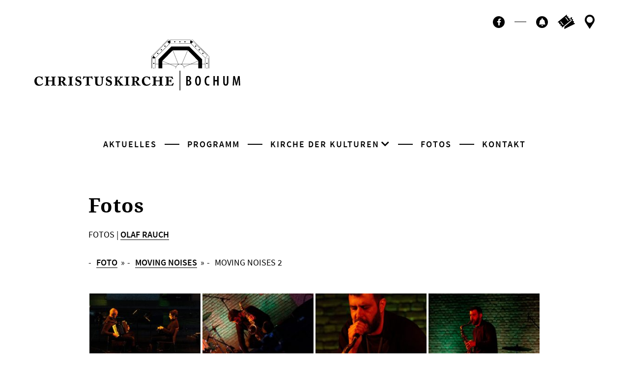

--- FILE ---
content_type: text/html; charset=UTF-8
request_url: https://christuskirche-bochum.de/fotos/nggallery/moving-noises/moving-noises-2
body_size: 13675
content:

<!DOCTYPE html>
<html lang="de-DE" >

<head>
    <meta charset="utf-8">
    <meta name="viewport" content="width=device-width, initial-scale=1, shrink-to-fit=no">
    <link rel="apple-touch-icon-precomposed" href="apple-touch-icon.png">

    <meta http-equiv="x-ua-compatible" content="ie=edge">
    <title>
        Fotos - Christuskirche Bochum | Kirche der Kulturen    </title>
    <meta name='robots' content='max-image-preview:large' />
	<style>img:is([sizes="auto" i], [sizes^="auto," i]) { contain-intrinsic-size: 3000px 1500px }</style>
	<script type="text/javascript">
/* <![CDATA[ */
window._wpemojiSettings = {"baseUrl":"https:\/\/s.w.org\/images\/core\/emoji\/15.0.3\/72x72\/","ext":".png","svgUrl":"https:\/\/s.w.org\/images\/core\/emoji\/15.0.3\/svg\/","svgExt":".svg","source":{"concatemoji":"https:\/\/christuskirche-bochum.de\/wp-includes\/js\/wp-emoji-release.min.js?ver=6.7.4"}};
/*! This file is auto-generated */
!function(i,n){var o,s,e;function c(e){try{var t={supportTests:e,timestamp:(new Date).valueOf()};sessionStorage.setItem(o,JSON.stringify(t))}catch(e){}}function p(e,t,n){e.clearRect(0,0,e.canvas.width,e.canvas.height),e.fillText(t,0,0);var t=new Uint32Array(e.getImageData(0,0,e.canvas.width,e.canvas.height).data),r=(e.clearRect(0,0,e.canvas.width,e.canvas.height),e.fillText(n,0,0),new Uint32Array(e.getImageData(0,0,e.canvas.width,e.canvas.height).data));return t.every(function(e,t){return e===r[t]})}function u(e,t,n){switch(t){case"flag":return n(e,"\ud83c\udff3\ufe0f\u200d\u26a7\ufe0f","\ud83c\udff3\ufe0f\u200b\u26a7\ufe0f")?!1:!n(e,"\ud83c\uddfa\ud83c\uddf3","\ud83c\uddfa\u200b\ud83c\uddf3")&&!n(e,"\ud83c\udff4\udb40\udc67\udb40\udc62\udb40\udc65\udb40\udc6e\udb40\udc67\udb40\udc7f","\ud83c\udff4\u200b\udb40\udc67\u200b\udb40\udc62\u200b\udb40\udc65\u200b\udb40\udc6e\u200b\udb40\udc67\u200b\udb40\udc7f");case"emoji":return!n(e,"\ud83d\udc26\u200d\u2b1b","\ud83d\udc26\u200b\u2b1b")}return!1}function f(e,t,n){var r="undefined"!=typeof WorkerGlobalScope&&self instanceof WorkerGlobalScope?new OffscreenCanvas(300,150):i.createElement("canvas"),a=r.getContext("2d",{willReadFrequently:!0}),o=(a.textBaseline="top",a.font="600 32px Arial",{});return e.forEach(function(e){o[e]=t(a,e,n)}),o}function t(e){var t=i.createElement("script");t.src=e,t.defer=!0,i.head.appendChild(t)}"undefined"!=typeof Promise&&(o="wpEmojiSettingsSupports",s=["flag","emoji"],n.supports={everything:!0,everythingExceptFlag:!0},e=new Promise(function(e){i.addEventListener("DOMContentLoaded",e,{once:!0})}),new Promise(function(t){var n=function(){try{var e=JSON.parse(sessionStorage.getItem(o));if("object"==typeof e&&"number"==typeof e.timestamp&&(new Date).valueOf()<e.timestamp+604800&&"object"==typeof e.supportTests)return e.supportTests}catch(e){}return null}();if(!n){if("undefined"!=typeof Worker&&"undefined"!=typeof OffscreenCanvas&&"undefined"!=typeof URL&&URL.createObjectURL&&"undefined"!=typeof Blob)try{var e="postMessage("+f.toString()+"("+[JSON.stringify(s),u.toString(),p.toString()].join(",")+"));",r=new Blob([e],{type:"text/javascript"}),a=new Worker(URL.createObjectURL(r),{name:"wpTestEmojiSupports"});return void(a.onmessage=function(e){c(n=e.data),a.terminate(),t(n)})}catch(e){}c(n=f(s,u,p))}t(n)}).then(function(e){for(var t in e)n.supports[t]=e[t],n.supports.everything=n.supports.everything&&n.supports[t],"flag"!==t&&(n.supports.everythingExceptFlag=n.supports.everythingExceptFlag&&n.supports[t]);n.supports.everythingExceptFlag=n.supports.everythingExceptFlag&&!n.supports.flag,n.DOMReady=!1,n.readyCallback=function(){n.DOMReady=!0}}).then(function(){return e}).then(function(){var e;n.supports.everything||(n.readyCallback(),(e=n.source||{}).concatemoji?t(e.concatemoji):e.wpemoji&&e.twemoji&&(t(e.twemoji),t(e.wpemoji)))}))}((window,document),window._wpemojiSettings);
/* ]]> */
</script>
<link rel='stylesheet' id='tribe-events-pro-mini-calendar-block-styles-css' href='https://christuskirche-bochum.de/wp-content/plugins/events-calendar-pro/src/resources/css/tribe-events-pro-mini-calendar-block.min.css?ver=7.3.1' type='text/css' media='all' />
<style id='wp-emoji-styles-inline-css' type='text/css'>

	img.wp-smiley, img.emoji {
		display: inline !important;
		border: none !important;
		box-shadow: none !important;
		height: 1em !important;
		width: 1em !important;
		margin: 0 0.07em !important;
		vertical-align: -0.1em !important;
		background: none !important;
		padding: 0 !important;
	}
</style>
<link rel='stylesheet' id='wp-block-library-css' href='https://christuskirche-bochum.de/wp-includes/css/dist/block-library/style.min.css?ver=6.7.4' type='text/css' media='all' />
<style id='classic-theme-styles-inline-css' type='text/css'>
/*! This file is auto-generated */
.wp-block-button__link{color:#fff;background-color:#32373c;border-radius:9999px;box-shadow:none;text-decoration:none;padding:calc(.667em + 2px) calc(1.333em + 2px);font-size:1.125em}.wp-block-file__button{background:#32373c;color:#fff;text-decoration:none}
</style>
<style id='global-styles-inline-css' type='text/css'>
:root{--wp--preset--aspect-ratio--square: 1;--wp--preset--aspect-ratio--4-3: 4/3;--wp--preset--aspect-ratio--3-4: 3/4;--wp--preset--aspect-ratio--3-2: 3/2;--wp--preset--aspect-ratio--2-3: 2/3;--wp--preset--aspect-ratio--16-9: 16/9;--wp--preset--aspect-ratio--9-16: 9/16;--wp--preset--gradient--vivid-cyan-blue-to-vivid-purple: linear-gradient(135deg,rgba(6,147,227,1) 0%,rgb(155,81,224) 100%);--wp--preset--gradient--light-green-cyan-to-vivid-green-cyan: linear-gradient(135deg,rgb(122,220,180) 0%,rgb(0,208,130) 100%);--wp--preset--gradient--luminous-vivid-amber-to-luminous-vivid-orange: linear-gradient(135deg,rgba(252,185,0,1) 0%,rgba(255,105,0,1) 100%);--wp--preset--gradient--luminous-vivid-orange-to-vivid-red: linear-gradient(135deg,rgba(255,105,0,1) 0%,rgb(207,46,46) 100%);--wp--preset--gradient--very-light-gray-to-cyan-bluish-gray: linear-gradient(135deg,rgb(238,238,238) 0%,rgb(169,184,195) 100%);--wp--preset--gradient--cool-to-warm-spectrum: linear-gradient(135deg,rgb(74,234,220) 0%,rgb(151,120,209) 20%,rgb(207,42,186) 40%,rgb(238,44,130) 60%,rgb(251,105,98) 80%,rgb(254,248,76) 100%);--wp--preset--gradient--blush-light-purple: linear-gradient(135deg,rgb(255,206,236) 0%,rgb(152,150,240) 100%);--wp--preset--gradient--blush-bordeaux: linear-gradient(135deg,rgb(254,205,165) 0%,rgb(254,45,45) 50%,rgb(107,0,62) 100%);--wp--preset--gradient--luminous-dusk: linear-gradient(135deg,rgb(255,203,112) 0%,rgb(199,81,192) 50%,rgb(65,88,208) 100%);--wp--preset--gradient--pale-ocean: linear-gradient(135deg,rgb(255,245,203) 0%,rgb(182,227,212) 50%,rgb(51,167,181) 100%);--wp--preset--gradient--electric-grass: linear-gradient(135deg,rgb(202,248,128) 0%,rgb(113,206,126) 100%);--wp--preset--gradient--midnight: linear-gradient(135deg,rgb(2,3,129) 0%,rgb(40,116,252) 100%);--wp--preset--font-size--small: 13px;--wp--preset--font-size--medium: 20px;--wp--preset--font-size--large: 36px;--wp--preset--font-size--x-large: 42px;--wp--preset--spacing--20: 0.44rem;--wp--preset--spacing--30: 0.67rem;--wp--preset--spacing--40: 1rem;--wp--preset--spacing--50: 1.5rem;--wp--preset--spacing--60: 2.25rem;--wp--preset--spacing--70: 3.38rem;--wp--preset--spacing--80: 5.06rem;--wp--preset--shadow--natural: 6px 6px 9px rgba(0, 0, 0, 0.2);--wp--preset--shadow--deep: 12px 12px 50px rgba(0, 0, 0, 0.4);--wp--preset--shadow--sharp: 6px 6px 0px rgba(0, 0, 0, 0.2);--wp--preset--shadow--outlined: 6px 6px 0px -3px rgba(255, 255, 255, 1), 6px 6px rgba(0, 0, 0, 1);--wp--preset--shadow--crisp: 6px 6px 0px rgba(0, 0, 0, 1);}:where(.is-layout-flex){gap: 0.5em;}:where(.is-layout-grid){gap: 0.5em;}body .is-layout-flex{display: flex;}.is-layout-flex{flex-wrap: wrap;align-items: center;}.is-layout-flex > :is(*, div){margin: 0;}body .is-layout-grid{display: grid;}.is-layout-grid > :is(*, div){margin: 0;}:where(.wp-block-columns.is-layout-flex){gap: 2em;}:where(.wp-block-columns.is-layout-grid){gap: 2em;}:where(.wp-block-post-template.is-layout-flex){gap: 1.25em;}:where(.wp-block-post-template.is-layout-grid){gap: 1.25em;}.has-vivid-cyan-blue-to-vivid-purple-gradient-background{background: var(--wp--preset--gradient--vivid-cyan-blue-to-vivid-purple) !important;}.has-light-green-cyan-to-vivid-green-cyan-gradient-background{background: var(--wp--preset--gradient--light-green-cyan-to-vivid-green-cyan) !important;}.has-luminous-vivid-amber-to-luminous-vivid-orange-gradient-background{background: var(--wp--preset--gradient--luminous-vivid-amber-to-luminous-vivid-orange) !important;}.has-luminous-vivid-orange-to-vivid-red-gradient-background{background: var(--wp--preset--gradient--luminous-vivid-orange-to-vivid-red) !important;}.has-very-light-gray-to-cyan-bluish-gray-gradient-background{background: var(--wp--preset--gradient--very-light-gray-to-cyan-bluish-gray) !important;}.has-cool-to-warm-spectrum-gradient-background{background: var(--wp--preset--gradient--cool-to-warm-spectrum) !important;}.has-blush-light-purple-gradient-background{background: var(--wp--preset--gradient--blush-light-purple) !important;}.has-blush-bordeaux-gradient-background{background: var(--wp--preset--gradient--blush-bordeaux) !important;}.has-luminous-dusk-gradient-background{background: var(--wp--preset--gradient--luminous-dusk) !important;}.has-pale-ocean-gradient-background{background: var(--wp--preset--gradient--pale-ocean) !important;}.has-electric-grass-gradient-background{background: var(--wp--preset--gradient--electric-grass) !important;}.has-midnight-gradient-background{background: var(--wp--preset--gradient--midnight) !important;}.has-small-font-size{font-size: var(--wp--preset--font-size--small) !important;}.has-medium-font-size{font-size: var(--wp--preset--font-size--medium) !important;}.has-large-font-size{font-size: var(--wp--preset--font-size--large) !important;}.has-x-large-font-size{font-size: var(--wp--preset--font-size--x-large) !important;}
:where(.wp-block-post-template.is-layout-flex){gap: 1.25em;}:where(.wp-block-post-template.is-layout-grid){gap: 1.25em;}
:where(.wp-block-columns.is-layout-flex){gap: 2em;}:where(.wp-block-columns.is-layout-grid){gap: 2em;}
:root :where(.wp-block-pullquote){font-size: 1.5em;line-height: 1.6;}
</style>
<link rel='stylesheet' id='simplelightbox-0-css' href='https://christuskirche-bochum.de/wp-content/plugins/nextgen-gallery/static/Lightbox/simplelightbox/simple-lightbox.css?ver=3.59.8' type='text/css' media='all' />
<link rel='stylesheet' id='ngg_trigger_buttons-css' href='https://christuskirche-bochum.de/wp-content/plugins/nextgen-gallery/static/GalleryDisplay/trigger_buttons.css?ver=3.59.8' type='text/css' media='all' />
<link rel='stylesheet' id='fontawesome_v4_shim_style-css' href='https://christuskirche-bochum.de/wp-content/plugins/nextgen-gallery/static/FontAwesome/css/v4-shims.min.css?ver=6.7.4' type='text/css' media='all' />
<link rel='stylesheet' id='fontawesome-css' href='https://christuskirche-bochum.de/wp-content/plugins/nextgen-gallery/static/FontAwesome/css/all.min.css?ver=6.7.4' type='text/css' media='all' />
<link rel='stylesheet' id='nextgen_pagination_style-css' href='https://christuskirche-bochum.de/wp-content/plugins/nextgen-gallery/static/GalleryDisplay/pagination_style.css?ver=3.59.8' type='text/css' media='all' />
<link rel='stylesheet' id='nextgen_basic_album_style-css' href='https://christuskirche-bochum.de/wp-content/plugins/nextgen-gallery/static/Albums/nextgen_basic_album.css?ver=3.59.8' type='text/css' media='all' />
<link rel='stylesheet' id='nextgen_basic_album_breadcrumbs_style-css' href='https://christuskirche-bochum.de/wp-content/plugins/nextgen-gallery/static/Albums/breadcrumbs.css?ver=3.59.8' type='text/css' media='all' />
<link rel='stylesheet' id='Style-css' href='https://christuskirche-bochum.de/wp-content/themes/ckrelaunch20/Resources/css/style.css?ver=6.7.4' type='text/css' media='all' />
<script type="text/javascript" src="https://christuskirche-bochum.de/wp-includes/js/jquery/jquery.min.js?ver=3.7.1" id="jquery-core-js"></script>
<script type="text/javascript" src="https://christuskirche-bochum.de/wp-includes/js/jquery/jquery-migrate.min.js?ver=3.4.1" id="jquery-migrate-js"></script>
<script type="text/javascript" id="photocrati_ajax-js-extra">
/* <![CDATA[ */
var photocrati_ajax = {"url":"https:\/\/christuskirche-bochum.de\/index.php?photocrati_ajax=1","rest_url":"https:\/\/christuskirche-bochum.de\/wp-json\/","wp_home_url":"https:\/\/christuskirche-bochum.de","wp_site_url":"https:\/\/christuskirche-bochum.de","wp_root_url":"https:\/\/christuskirche-bochum.de","wp_plugins_url":"https:\/\/christuskirche-bochum.de\/wp-content\/plugins","wp_content_url":"https:\/\/christuskirche-bochum.de\/wp-content","wp_includes_url":"https:\/\/christuskirche-bochum.de\/wp-includes\/","ngg_param_slug":"nggallery","rest_nonce":"43de2f33e6"};
/* ]]> */
</script>
<script type="text/javascript" src="https://christuskirche-bochum.de/wp-content/plugins/nextgen-gallery/static/Legacy/ajax.min.js?ver=3.59.8" id="photocrati_ajax-js"></script>
<script type="text/javascript" src="https://christuskirche-bochum.de/wp-content/plugins/nextgen-gallery/static/FontAwesome/js/v4-shims.min.js?ver=5.3.1" id="fontawesome_v4_shim-js"></script>
<script type="text/javascript" defer crossorigin="anonymous" data-auto-replace-svg="false" data-keep-original-source="false" data-search-pseudo-elements src="https://christuskirche-bochum.de/wp-content/plugins/nextgen-gallery/static/FontAwesome/js/all.min.js?ver=5.3.1" id="fontawesome-js"></script>
<script type="text/javascript" src="https://christuskirche-bochum.de/wp-content/plugins/nextgen-gallery/static/Albums/init.js?ver=3.59.8" id="nextgen_basic_album_script-js"></script>
<script type="text/javascript" src="https://christuskirche-bochum.de/wp-content/plugins/nextgen-gallery/static/GalleryDisplay/shave.js?ver=3.59.8" id="shave.js-js"></script>

<!-- OG: 3.3.3 -->
<meta property="og:image" content="https://christuskirche-bochum.de/wp-content/uploads/2020/12/cropped-android-chrome-512x512-1.png"><meta property="og:description" content="Fotos"><meta property="og:type" content="article"><meta property="og:locale" content="de"><meta property="og:site_name" content="Christuskirche Bochum | Kirche der Kulturen"><meta property="og:title" content="Fotos"><meta property="og:url" content="https://christuskirche-bochum.de/fotos/"><meta property="og:updated_time" content="2020-12-03T16:05:19+01:00">
<meta property="article:published_time" content="2020-08-17T11:46:32+00:00"><meta property="article:modified_time" content="2020-12-03T15:05:19+00:00"><meta property="article:author:username" content="katjar">
<meta property="twitter:partner" content="ogwp"><meta property="twitter:card" content="summary"><meta property="twitter:title" content="Fotos"><meta property="twitter:description" content="Fotos"><meta property="twitter:url" content="https://christuskirche-bochum.de/fotos/">
<meta itemprop="image" content="https://christuskirche-bochum.de/wp-content/uploads/2020/12/cropped-android-chrome-512x512-1.png"><meta itemprop="name" content="Fotos"><meta itemprop="description" content="Fotos"><meta itemprop="datePublished" content="2020-08-17"><meta itemprop="dateModified" content="2020-12-03T15:05:19+00:00"><meta itemprop="author" content="katjar">
<meta property="profile:username" content="katjar">
<!-- /OG -->

<link rel="https://api.w.org/" href="https://christuskirche-bochum.de/wp-json/" /><link rel="alternate" title="JSON" type="application/json" href="https://christuskirche-bochum.de/wp-json/wp/v2/pages/52" /><link rel="EditURI" type="application/rsd+xml" title="RSD" href="https://christuskirche-bochum.de/xmlrpc.php?rsd" />
<meta name="generator" content="WordPress 6.7.4" />
<link rel="canonical" href="https://christuskirche-bochum.de/fotos/" />
<link rel='shortlink' href='https://christuskirche-bochum.de/?p=52' />
<link rel="alternate" title="oEmbed (JSON)" type="application/json+oembed" href="https://christuskirche-bochum.de/wp-json/oembed/1.0/embed?url=https%3A%2F%2Fchristuskirche-bochum.de%2Ffotos%2F" />
<link rel="alternate" title="oEmbed (XML)" type="text/xml+oembed" href="https://christuskirche-bochum.de/wp-json/oembed/1.0/embed?url=https%3A%2F%2Fchristuskirche-bochum.de%2Ffotos%2F&#038;format=xml" />
<meta name="tec-api-version" content="v1"><meta name="tec-api-origin" content="https://christuskirche-bochum.de"><link rel="alternate" href="https://christuskirche-bochum.de/wp-json/tribe/events/v1/" /><!-- Analytics by WP Statistics v14.12.1 - https://wp-statistics.com -->
<style type="text/css">.blue-message {
background: none repeat scroll 0 0 #3399ff;
    color: #ffffff;
    text-shadow: none;
    font-size: 14px;
    line-height: 24px;
    padding: 10px;
} 
.green-message {
background: none repeat scroll 0 0 #8cc14c;
    color: #ffffff;
    text-shadow: none;
    font-size: 14px;
    line-height: 24px;
    padding: 10px;
} 
.orange-message {
background: none repeat scroll 0 0 #faa732;
    color: #ffffff;
    text-shadow: none;
    font-size: 14px;
    line-height: 24px;
    padding: 10px;
} 
.red-message {
background: none repeat scroll 0 0 #da4d31;
    color: #ffffff;
    text-shadow: none;
    font-size: 14px;
    line-height: 24px;
    padding: 10px;
} 
.grey-message {
background: none repeat scroll 0 0 #53555c;
    color: #ffffff;
    text-shadow: none;
    font-size: 14px;
    line-height: 24px;
    padding: 10px;
} 
.left-block {
background: none repeat scroll 0 0px, radial-gradient(ellipse at center center, #ffffff 0%, #f2f2f2 100%) repeat scroll 0 0 rgba(0, 0, 0, 0);
    color: #8b8e97;
    padding: 10px;
    margin: 10px;
    float: left;
} 
.right-block {
background: none repeat scroll 0 0px, radial-gradient(ellipse at center center, #ffffff 0%, #f2f2f2 100%) repeat scroll 0 0 rgba(0, 0, 0, 0);
    color: #8b8e97;
    padding: 10px;
    margin: 10px;
    float: right;
} 
.blockquotes {
background: none;
    border-left: 5px solid #f1f1f1;
    color: #8B8E97;
    font-size: 14px;
    font-style: italic;
    line-height: 22px;
    padding-left: 15px;
    padding: 10px;
    width: 60%;
    float: left;
} 
</style><link rel="icon" href="https://christuskirche-bochum.de/wp-content/uploads/2020/12/cropped-android-chrome-512x512-1-32x32.png" sizes="32x32" />
<link rel="icon" href="https://christuskirche-bochum.de/wp-content/uploads/2020/12/cropped-android-chrome-512x512-1-192x192.png" sizes="192x192" />
<link rel="apple-touch-icon" href="https://christuskirche-bochum.de/wp-content/uploads/2020/12/cropped-android-chrome-512x512-1-180x180.png" />
<meta name="msapplication-TileImage" content="https://christuskirche-bochum.de/wp-content/uploads/2020/12/cropped-android-chrome-512x512-1-270x270.png" />
</head>
<body class="no-banner" >
    <a id="toTop"></a>
    <header>
      <div class="container-fluid">
        <a class="header-logo" href="https://christuskirche-bochum.de">
          <img src="https://christuskirche-bochum.de/wp-content/themes/ckrelaunch20/Resources/images/logo_christuskirche.svg" alt="Logo der Christuskirche Bochum" loading="lazy">
        </a>
      </div>
    </header>

<nav class="navbar"> 
    <a class="navbar-brand" href="https://christuskirche-bochum.de">
        <img src="https://christuskirche-bochum.de/wp-content/themes/ckrelaunch20/Resources/images/bildmarke_christuskirche.svg" alt="Logo der Christuskirche Bochum" loading="lazy">
    </a>
    <button id="navbar-toggler" class="navbar-toggler">
        <span class="navbar-toggler-burger"></span>
    </button>
</nav>
<nav id="nav-overlay" class="nav-overlay">
    <div class="nav-overlay-content">
        <ul id="menu-mainmenu" class="nav-overlay-navlist"><li id="menu-item-38" class="menu-item menu-item-type-post_type menu-item-object-page menu-item-home menu-item-38 nav-item"><a href="https://christuskirche-bochum.de/" class="nav-link">Aktuelles</a></li>
<li id="menu-item-41" class="menu-item menu-item-type-custom menu-item-object-custom menu-item-41 nav-item"><a href="https://christuskirche-bochum.de/events/" class="nav-link">Programm</a></li>
<li id="menu-item-42" class="menu-item menu-item-type-post_type menu-item-object-page menu-item-has-children menu-item-42 nav-item dropdown"><a href="#" class="nav-link dropdown-toggle" data-toggle="dropdown" id="navbar-dropdown-menu-link-42" aria-haspopup="true" aria-expanded="false">Kirche der Kulturen</a>
<div  class="sub-menu dropdown-menu" aria-labelledby="navbar-dropdown-menu-link-42"><div class='nav-second-layer-container'> <div class='nav-second-layer-row'>
<a href="https://christuskirche-bochum.de/kirche-der-kulturen/die-idee/" class="nav-second-layer-item  menu-item menu-item-type-post_type menu-item-object-page menu-item-50" id="menu-item-50"><span class="nav-second-layer-item-headline">Die Idee</span><span class="nav-second-layer-item-subline">Kirche als öffentlicher Raum</span></a><a href="https://christuskirche-bochum.de/kirche-der-kulturen/history/" class="nav-second-layer-item  menu-item menu-item-type-post_type menu-item-object-page menu-item-49" id="menu-item-49"><span class="nav-second-layer-item-headline">Die Geschichte</span><span class="nav-second-layer-item-subline">Wie wir wurden, was wir sind</span></a><a href="https://christuskirche-bochum.de/kirche-der-kulturen/die-kirche/" class="nav-second-layer-item  menu-item menu-item-type-post_type menu-item-object-page menu-item-48" id="menu-item-48"><span class="nav-second-layer-item-headline">Die Kirche</span><span class="nav-second-layer-item-subline">Eine Ikone der Moderne: Christuskirche Bochum</span></a><a href="#" class="nav-second-layer-item nav-second-layer-menu-headline disabled menu-item menu-item-type-post_type menu-item-object-page menu-item-47 disabled" id="menu-item-47"><span class="nav-second-layer-item-headline">Kunst &#038; Politik</span></a><a href="https://christuskirche-bochum.de/kirche-der-kulturen/hans-ehrenberg-preis/" class="nav-second-layer-item  menu-item menu-item-type-post_type menu-item-object-page menu-item-46" id="menu-item-46"><span class="nav-second-layer-item-headline">Hans-Ehrenberg-Preis</span><span class="nav-second-layer-item-subline">Protestantische Positionen</span></a><a href="https://christuskirche-bochum.de/kirche-der-kulturen/platz-des-europaeischen-versprechens/" class="nav-second-layer-item  menu-item menu-item-type-post_type menu-item-object-page menu-item-61780" id="menu-item-61780"><span class="nav-second-layer-item-headline">Platz des europäischen Versprechens</span></a><a href="https://christuskirche-bochum.de/kirche-der-kulturen/tag-der-befreiung/" class="nav-second-layer-item  menu-item menu-item-type-post_type menu-item-object-page menu-item-44" id="menu-item-44"><span class="nav-second-layer-item-headline">Tag der Befreiung</span><span class="nav-second-layer-item-subline">Auschwitz erinnern</span></a><a href="https://christuskirche-bochum.de/kirche-der-kulturen/urban-urtyp/" class="nav-second-layer-item  menu-item menu-item-type-post_type menu-item-object-page menu-item-51" id="menu-item-51"><span class="nav-second-layer-item-headline">urban urtyp</span><span class="nav-second-layer-item-subline">Die Indie-Reihe an der Ruhr</span></a><a href="https://christuskirche-bochum.de/kirche-der-kulturen/die-deutschen/" class="nav-second-layer-item  menu-item menu-item-type-post_type menu-item-object-page menu-item-43" id="menu-item-43"><span class="nav-second-layer-item-headline">“… die Deutschen”</span><span class="nav-second-layer-item-subline">Fotokunst von Ayla Wessel</span></a></div></div></div>
</li>
<li id="menu-item-54" class="menu-item menu-item-type-post_type menu-item-object-page current-menu-item page_item page-item-52 current_page_item menu-item-54 nav-item active"><a href="https://christuskirche-bochum.de/fotos/" class="nav-link active">Fotos</a></li>
<li id="menu-item-55" class="menu-item menu-item-type-post_type menu-item-object-page menu-item-55 nav-item"><a href="https://christuskirche-bochum.de/kontakt-anfahrt/" class="nav-link">Kontakt</a></li>
</ul>        
        <ul class="nav-overlay-iconlist">
                                      <li><a class="facebook" href="https://www.facebook.com/christuskirchebochum/" target="”_blank”"><span class="sr-only sr-only-focusable">Facebook</span><i class="fab fa-facebook-f"></i></a></li>
                                <span class="nav-overlay-iconlist-devider"></span>
            <li><a class="newsletter" href="#newsletter-section">
                <span class="sr-only sr-only-focusable">Newsletter</span>
            </a></li>
            <li><a class="tickets" href="https://christuskirche-bochum.reservix.de/events">
                <span class="sr-only sr-only-focusable">Ticktes kaufen</span>
            </a></li>
            <li><a class="contact" href="https://christuskirche-bochum.de/kontakt-anfahrt">
                <span class="sr-only sr-only-focusable">Kontakt</span>
            </a></li>
        </ul>       
    </div>
</nav>
  <main class="page">
          <section>
        <div class="container">
          <div class="row justify-content-center">
            <div class="col-lg-10">
              <h1 class="headline-underline">Fotos</h1>
              <div class="standard-content">
                <div class="standard-content-inside">
                        	<p>FOTOS | <a href="http://nullkunsteins.de/">OLAF RAUCH</a>   </p>
<ul class="ngg-breadcrumbs">
			<li class="ngg-breadcrumb">
							<a href="https://christuskirche-bochum.de/fotos">FOTO</a>
										<span class="ngg-breadcrumb-divisor"> &raquo; </span>
					</li>
			<li class="ngg-breadcrumb">
							<a href="https://christuskirche-bochum.de/fotos/nggallery/moving-noises">Moving Noises</a>
										<span class="ngg-breadcrumb-divisor"> &raquo; </span>
					</li>
			<li class="ngg-breadcrumb">
							Moving Noises 2								</li>
	</ul><!-- default-view.php -->
<div
	class="ngg-galleryoverview default-view 
		"
	id="ngg-gallery-6dc393c367ce9e915de690ca42673a81-1">

		<!-- Thumbnails -->
				<div id="ngg-image-0" class="ngg-gallery-thumbnail-box 
											" 
			>
						<div class="ngg-gallery-thumbnail">
			<a href="https://christuskirche-bochum.de/wp-content/gallery/moving-noises-2/MG_7997.jpg"
				title=""
				data-src="https://christuskirche-bochum.de/wp-content/gallery/moving-noises-2/MG_7997.jpg"
				data-thumbnail="https://christuskirche-bochum.de/wp-content/gallery/moving-noises-2/thumbs/thumbs_MG_7997.jpg"
				data-image-id="2526"
				data-title="MG_7997"
				data-description=""
				data-image-slug="mg_7997"
				class="ngg-simplelightbox" rel="6dc393c367ce9e915de690ca42673a81">
				<img
					title="MG_7997"
					alt="MG_7997"
					src="https://christuskirche-bochum.de/wp-content/gallery/moving-noises-2/thumbs/thumbs_MG_7997.jpg"
					width="240"
					height="160"
					style="max-width:100%;"
				/>
			</a>
		</div>
							</div> 
			
				<div id="ngg-image-1" class="ngg-gallery-thumbnail-box 
											" 
			>
						<div class="ngg-gallery-thumbnail">
			<a href="https://christuskirche-bochum.de/wp-content/gallery/moving-noises-2/MG_8003.jpg"
				title=""
				data-src="https://christuskirche-bochum.de/wp-content/gallery/moving-noises-2/MG_8003.jpg"
				data-thumbnail="https://christuskirche-bochum.de/wp-content/gallery/moving-noises-2/thumbs/thumbs_MG_8003.jpg"
				data-image-id="2527"
				data-title="MG_8003"
				data-description=""
				data-image-slug="mg_8003"
				class="ngg-simplelightbox" rel="6dc393c367ce9e915de690ca42673a81">
				<img
					title="MG_8003"
					alt="MG_8003"
					src="https://christuskirche-bochum.de/wp-content/gallery/moving-noises-2/thumbs/thumbs_MG_8003.jpg"
					width="240"
					height="160"
					style="max-width:100%;"
				/>
			</a>
		</div>
							</div> 
			
				<div id="ngg-image-2" class="ngg-gallery-thumbnail-box 
											" 
			>
						<div class="ngg-gallery-thumbnail">
			<a href="https://christuskirche-bochum.de/wp-content/gallery/moving-noises-2/MG_8006.jpg"
				title=""
				data-src="https://christuskirche-bochum.de/wp-content/gallery/moving-noises-2/MG_8006.jpg"
				data-thumbnail="https://christuskirche-bochum.de/wp-content/gallery/moving-noises-2/thumbs/thumbs_MG_8006.jpg"
				data-image-id="2528"
				data-title="MG_8006"
				data-description=""
				data-image-slug="mg_8006"
				class="ngg-simplelightbox" rel="6dc393c367ce9e915de690ca42673a81">
				<img
					title="MG_8006"
					alt="MG_8006"
					src="https://christuskirche-bochum.de/wp-content/gallery/moving-noises-2/thumbs/thumbs_MG_8006.jpg"
					width="240"
					height="160"
					style="max-width:100%;"
				/>
			</a>
		</div>
							</div> 
			
				<div id="ngg-image-3" class="ngg-gallery-thumbnail-box 
											" 
			>
						<div class="ngg-gallery-thumbnail">
			<a href="https://christuskirche-bochum.de/wp-content/gallery/moving-noises-2/MG_8008.jpg"
				title=""
				data-src="https://christuskirche-bochum.de/wp-content/gallery/moving-noises-2/MG_8008.jpg"
				data-thumbnail="https://christuskirche-bochum.de/wp-content/gallery/moving-noises-2/thumbs/thumbs_MG_8008.jpg"
				data-image-id="2529"
				data-title="MG_8008"
				data-description=""
				data-image-slug="mg_8008"
				class="ngg-simplelightbox" rel="6dc393c367ce9e915de690ca42673a81">
				<img
					title="MG_8008"
					alt="MG_8008"
					src="https://christuskirche-bochum.de/wp-content/gallery/moving-noises-2/thumbs/thumbs_MG_8008.jpg"
					width="240"
					height="160"
					style="max-width:100%;"
				/>
			</a>
		</div>
							</div> 
			
				<div id="ngg-image-4" class="ngg-gallery-thumbnail-box 
											" 
			>
						<div class="ngg-gallery-thumbnail">
			<a href="https://christuskirche-bochum.de/wp-content/gallery/moving-noises-2/MG_8009.jpg"
				title=""
				data-src="https://christuskirche-bochum.de/wp-content/gallery/moving-noises-2/MG_8009.jpg"
				data-thumbnail="https://christuskirche-bochum.de/wp-content/gallery/moving-noises-2/thumbs/thumbs_MG_8009.jpg"
				data-image-id="2530"
				data-title="MG_8009"
				data-description=""
				data-image-slug="mg_8009"
				class="ngg-simplelightbox" rel="6dc393c367ce9e915de690ca42673a81">
				<img
					title="MG_8009"
					alt="MG_8009"
					src="https://christuskirche-bochum.de/wp-content/gallery/moving-noises-2/thumbs/thumbs_MG_8009.jpg"
					width="240"
					height="160"
					style="max-width:100%;"
				/>
			</a>
		</div>
							</div> 
			
				<div id="ngg-image-5" class="ngg-gallery-thumbnail-box 
											" 
			>
						<div class="ngg-gallery-thumbnail">
			<a href="https://christuskirche-bochum.de/wp-content/gallery/moving-noises-2/MG_8011.jpg"
				title=""
				data-src="https://christuskirche-bochum.de/wp-content/gallery/moving-noises-2/MG_8011.jpg"
				data-thumbnail="https://christuskirche-bochum.de/wp-content/gallery/moving-noises-2/thumbs/thumbs_MG_8011.jpg"
				data-image-id="2531"
				data-title="MG_8011"
				data-description=""
				data-image-slug="mg_8011"
				class="ngg-simplelightbox" rel="6dc393c367ce9e915de690ca42673a81">
				<img
					title="MG_8011"
					alt="MG_8011"
					src="https://christuskirche-bochum.de/wp-content/gallery/moving-noises-2/thumbs/thumbs_MG_8011.jpg"
					width="240"
					height="160"
					style="max-width:100%;"
				/>
			</a>
		</div>
							</div> 
			
				<div id="ngg-image-6" class="ngg-gallery-thumbnail-box 
											" 
			>
						<div class="ngg-gallery-thumbnail">
			<a href="https://christuskirche-bochum.de/wp-content/gallery/moving-noises-2/MG_8020.jpg"
				title=""
				data-src="https://christuskirche-bochum.de/wp-content/gallery/moving-noises-2/MG_8020.jpg"
				data-thumbnail="https://christuskirche-bochum.de/wp-content/gallery/moving-noises-2/thumbs/thumbs_MG_8020.jpg"
				data-image-id="2532"
				data-title="MG_8020"
				data-description=""
				data-image-slug="mg_8020"
				class="ngg-simplelightbox" rel="6dc393c367ce9e915de690ca42673a81">
				<img
					title="MG_8020"
					alt="MG_8020"
					src="https://christuskirche-bochum.de/wp-content/gallery/moving-noises-2/thumbs/thumbs_MG_8020.jpg"
					width="240"
					height="160"
					style="max-width:100%;"
				/>
			</a>
		</div>
							</div> 
			
				<div id="ngg-image-7" class="ngg-gallery-thumbnail-box 
											" 
			>
						<div class="ngg-gallery-thumbnail">
			<a href="https://christuskirche-bochum.de/wp-content/gallery/moving-noises-2/MG_8023.jpg"
				title=""
				data-src="https://christuskirche-bochum.de/wp-content/gallery/moving-noises-2/MG_8023.jpg"
				data-thumbnail="https://christuskirche-bochum.de/wp-content/gallery/moving-noises-2/thumbs/thumbs_MG_8023.jpg"
				data-image-id="2533"
				data-title="MG_8023"
				data-description=""
				data-image-slug="mg_8023"
				class="ngg-simplelightbox" rel="6dc393c367ce9e915de690ca42673a81">
				<img
					title="MG_8023"
					alt="MG_8023"
					src="https://christuskirche-bochum.de/wp-content/gallery/moving-noises-2/thumbs/thumbs_MG_8023.jpg"
					width="240"
					height="160"
					style="max-width:100%;"
				/>
			</a>
		</div>
							</div> 
			
				<div id="ngg-image-8" class="ngg-gallery-thumbnail-box 
											" 
			>
						<div class="ngg-gallery-thumbnail">
			<a href="https://christuskirche-bochum.de/wp-content/gallery/moving-noises-2/MG_8030.jpg"
				title=""
				data-src="https://christuskirche-bochum.de/wp-content/gallery/moving-noises-2/MG_8030.jpg"
				data-thumbnail="https://christuskirche-bochum.de/wp-content/gallery/moving-noises-2/thumbs/thumbs_MG_8030.jpg"
				data-image-id="2534"
				data-title="MG_8030"
				data-description=""
				data-image-slug="mg_8030"
				class="ngg-simplelightbox" rel="6dc393c367ce9e915de690ca42673a81">
				<img
					title="MG_8030"
					alt="MG_8030"
					src="https://christuskirche-bochum.de/wp-content/gallery/moving-noises-2/thumbs/thumbs_MG_8030.jpg"
					width="240"
					height="160"
					style="max-width:100%;"
				/>
			</a>
		</div>
							</div> 
			
				<div id="ngg-image-9" class="ngg-gallery-thumbnail-box 
											" 
			>
						<div class="ngg-gallery-thumbnail">
			<a href="https://christuskirche-bochum.de/wp-content/gallery/moving-noises-2/MG_8037.jpg"
				title=""
				data-src="https://christuskirche-bochum.de/wp-content/gallery/moving-noises-2/MG_8037.jpg"
				data-thumbnail="https://christuskirche-bochum.de/wp-content/gallery/moving-noises-2/thumbs/thumbs_MG_8037.jpg"
				data-image-id="2535"
				data-title="MG_8037"
				data-description=""
				data-image-slug="mg_8037"
				class="ngg-simplelightbox" rel="6dc393c367ce9e915de690ca42673a81">
				<img
					title="MG_8037"
					alt="MG_8037"
					src="https://christuskirche-bochum.de/wp-content/gallery/moving-noises-2/thumbs/thumbs_MG_8037.jpg"
					width="240"
					height="160"
					style="max-width:100%;"
				/>
			</a>
		</div>
							</div> 
			
				<div id="ngg-image-10" class="ngg-gallery-thumbnail-box 
											" 
			>
						<div class="ngg-gallery-thumbnail">
			<a href="https://christuskirche-bochum.de/wp-content/gallery/moving-noises-2/MG_8042.jpg"
				title=""
				data-src="https://christuskirche-bochum.de/wp-content/gallery/moving-noises-2/MG_8042.jpg"
				data-thumbnail="https://christuskirche-bochum.de/wp-content/gallery/moving-noises-2/thumbs/thumbs_MG_8042.jpg"
				data-image-id="2536"
				data-title="MG_8042"
				data-description=""
				data-image-slug="mg_8042"
				class="ngg-simplelightbox" rel="6dc393c367ce9e915de690ca42673a81">
				<img
					title="MG_8042"
					alt="MG_8042"
					src="https://christuskirche-bochum.de/wp-content/gallery/moving-noises-2/thumbs/thumbs_MG_8042.jpg"
					width="240"
					height="160"
					style="max-width:100%;"
				/>
			</a>
		</div>
							</div> 
			
				<div id="ngg-image-11" class="ngg-gallery-thumbnail-box 
											" 
			>
						<div class="ngg-gallery-thumbnail">
			<a href="https://christuskirche-bochum.de/wp-content/gallery/moving-noises-2/MG_8047.jpg"
				title=""
				data-src="https://christuskirche-bochum.de/wp-content/gallery/moving-noises-2/MG_8047.jpg"
				data-thumbnail="https://christuskirche-bochum.de/wp-content/gallery/moving-noises-2/thumbs/thumbs_MG_8047.jpg"
				data-image-id="2537"
				data-title="MG_8047"
				data-description=""
				data-image-slug="mg_8047"
				class="ngg-simplelightbox" rel="6dc393c367ce9e915de690ca42673a81">
				<img
					title="MG_8047"
					alt="MG_8047"
					src="https://christuskirche-bochum.de/wp-content/gallery/moving-noises-2/thumbs/thumbs_MG_8047.jpg"
					width="240"
					height="160"
					style="max-width:100%;"
				/>
			</a>
		</div>
							</div> 
			
				<div id="ngg-image-12" class="ngg-gallery-thumbnail-box 
											" 
			>
						<div class="ngg-gallery-thumbnail">
			<a href="https://christuskirche-bochum.de/wp-content/gallery/moving-noises-2/MG_8056.jpg"
				title=""
				data-src="https://christuskirche-bochum.de/wp-content/gallery/moving-noises-2/MG_8056.jpg"
				data-thumbnail="https://christuskirche-bochum.de/wp-content/gallery/moving-noises-2/thumbs/thumbs_MG_8056.jpg"
				data-image-id="2538"
				data-title="MG_8056"
				data-description=""
				data-image-slug="mg_8056"
				class="ngg-simplelightbox" rel="6dc393c367ce9e915de690ca42673a81">
				<img
					title="MG_8056"
					alt="MG_8056"
					src="https://christuskirche-bochum.de/wp-content/gallery/moving-noises-2/thumbs/thumbs_MG_8056.jpg"
					width="240"
					height="160"
					style="max-width:100%;"
				/>
			</a>
		</div>
							</div> 
			
				<div id="ngg-image-13" class="ngg-gallery-thumbnail-box 
											" 
			>
						<div class="ngg-gallery-thumbnail">
			<a href="https://christuskirche-bochum.de/wp-content/gallery/moving-noises-2/MG_8063.jpg"
				title=""
				data-src="https://christuskirche-bochum.de/wp-content/gallery/moving-noises-2/MG_8063.jpg"
				data-thumbnail="https://christuskirche-bochum.de/wp-content/gallery/moving-noises-2/thumbs/thumbs_MG_8063.jpg"
				data-image-id="2539"
				data-title="MG_8063"
				data-description=""
				data-image-slug="mg_8063"
				class="ngg-simplelightbox" rel="6dc393c367ce9e915de690ca42673a81">
				<img
					title="MG_8063"
					alt="MG_8063"
					src="https://christuskirche-bochum.de/wp-content/gallery/moving-noises-2/thumbs/thumbs_MG_8063.jpg"
					width="240"
					height="160"
					style="max-width:100%;"
				/>
			</a>
		</div>
							</div> 
			
				<div id="ngg-image-14" class="ngg-gallery-thumbnail-box 
											" 
			>
						<div class="ngg-gallery-thumbnail">
			<a href="https://christuskirche-bochum.de/wp-content/gallery/moving-noises-2/MG_8066.jpg"
				title=""
				data-src="https://christuskirche-bochum.de/wp-content/gallery/moving-noises-2/MG_8066.jpg"
				data-thumbnail="https://christuskirche-bochum.de/wp-content/gallery/moving-noises-2/thumbs/thumbs_MG_8066.jpg"
				data-image-id="2540"
				data-title="MG_8066"
				data-description=""
				data-image-slug="mg_8066-1"
				class="ngg-simplelightbox" rel="6dc393c367ce9e915de690ca42673a81">
				<img
					title="MG_8066"
					alt="MG_8066"
					src="https://christuskirche-bochum.de/wp-content/gallery/moving-noises-2/thumbs/thumbs_MG_8066.jpg"
					width="240"
					height="160"
					style="max-width:100%;"
				/>
			</a>
		</div>
							</div> 
			
				<div id="ngg-image-15" class="ngg-gallery-thumbnail-box 
											" 
			>
						<div class="ngg-gallery-thumbnail">
			<a href="https://christuskirche-bochum.de/wp-content/gallery/moving-noises-2/MG_8068.jpg"
				title=""
				data-src="https://christuskirche-bochum.de/wp-content/gallery/moving-noises-2/MG_8068.jpg"
				data-thumbnail="https://christuskirche-bochum.de/wp-content/gallery/moving-noises-2/thumbs/thumbs_MG_8068.jpg"
				data-image-id="2541"
				data-title="MG_8068"
				data-description=""
				data-image-slug="mg_8068-1"
				class="ngg-simplelightbox" rel="6dc393c367ce9e915de690ca42673a81">
				<img
					title="MG_8068"
					alt="MG_8068"
					src="https://christuskirche-bochum.de/wp-content/gallery/moving-noises-2/thumbs/thumbs_MG_8068.jpg"
					width="240"
					height="160"
					style="max-width:100%;"
				/>
			</a>
		</div>
							</div> 
			
				<div id="ngg-image-16" class="ngg-gallery-thumbnail-box 
											" 
			>
						<div class="ngg-gallery-thumbnail">
			<a href="https://christuskirche-bochum.de/wp-content/gallery/moving-noises-2/MG_8069.jpg"
				title=""
				data-src="https://christuskirche-bochum.de/wp-content/gallery/moving-noises-2/MG_8069.jpg"
				data-thumbnail="https://christuskirche-bochum.de/wp-content/gallery/moving-noises-2/thumbs/thumbs_MG_8069.jpg"
				data-image-id="2542"
				data-title="MG_8069"
				data-description=""
				data-image-slug="mg_8069"
				class="ngg-simplelightbox" rel="6dc393c367ce9e915de690ca42673a81">
				<img
					title="MG_8069"
					alt="MG_8069"
					src="https://christuskirche-bochum.de/wp-content/gallery/moving-noises-2/thumbs/thumbs_MG_8069.jpg"
					width="240"
					height="160"
					style="max-width:100%;"
				/>
			</a>
		</div>
							</div> 
			
				<div id="ngg-image-17" class="ngg-gallery-thumbnail-box 
											" 
			>
						<div class="ngg-gallery-thumbnail">
			<a href="https://christuskirche-bochum.de/wp-content/gallery/moving-noises-2/MG_8078.jpg"
				title=""
				data-src="https://christuskirche-bochum.de/wp-content/gallery/moving-noises-2/MG_8078.jpg"
				data-thumbnail="https://christuskirche-bochum.de/wp-content/gallery/moving-noises-2/thumbs/thumbs_MG_8078.jpg"
				data-image-id="2543"
				data-title="MG_8078"
				data-description=""
				data-image-slug="mg_8078-1"
				class="ngg-simplelightbox" rel="6dc393c367ce9e915de690ca42673a81">
				<img
					title="MG_8078"
					alt="MG_8078"
					src="https://christuskirche-bochum.de/wp-content/gallery/moving-noises-2/thumbs/thumbs_MG_8078.jpg"
					width="240"
					height="160"
					style="max-width:100%;"
				/>
			</a>
		</div>
							</div> 
			
				<div id="ngg-image-18" class="ngg-gallery-thumbnail-box 
											" 
			>
						<div class="ngg-gallery-thumbnail">
			<a href="https://christuskirche-bochum.de/wp-content/gallery/moving-noises-2/MG_8083.jpg"
				title=""
				data-src="https://christuskirche-bochum.de/wp-content/gallery/moving-noises-2/MG_8083.jpg"
				data-thumbnail="https://christuskirche-bochum.de/wp-content/gallery/moving-noises-2/thumbs/thumbs_MG_8083.jpg"
				data-image-id="2544"
				data-title="MG_8083"
				data-description=""
				data-image-slug="mg_8083-1"
				class="ngg-simplelightbox" rel="6dc393c367ce9e915de690ca42673a81">
				<img
					title="MG_8083"
					alt="MG_8083"
					src="https://christuskirche-bochum.de/wp-content/gallery/moving-noises-2/thumbs/thumbs_MG_8083.jpg"
					width="240"
					height="160"
					style="max-width:100%;"
				/>
			</a>
		</div>
							</div> 
			
				<div id="ngg-image-19" class="ngg-gallery-thumbnail-box 
											" 
			>
						<div class="ngg-gallery-thumbnail">
			<a href="https://christuskirche-bochum.de/wp-content/gallery/moving-noises-2/MG_8099.jpg"
				title=""
				data-src="https://christuskirche-bochum.de/wp-content/gallery/moving-noises-2/MG_8099.jpg"
				data-thumbnail="https://christuskirche-bochum.de/wp-content/gallery/moving-noises-2/thumbs/thumbs_MG_8099.jpg"
				data-image-id="2545"
				data-title="MG_8099"
				data-description=""
				data-image-slug="mg_8099"
				class="ngg-simplelightbox" rel="6dc393c367ce9e915de690ca42673a81">
				<img
					title="MG_8099"
					alt="MG_8099"
					src="https://christuskirche-bochum.de/wp-content/gallery/moving-noises-2/thumbs/thumbs_MG_8099.jpg"
					width="240"
					height="160"
					style="max-width:100%;"
				/>
			</a>
		</div>
							</div> 
			
				<div id="ngg-image-20" class="ngg-gallery-thumbnail-box 
											" 
			>
						<div class="ngg-gallery-thumbnail">
			<a href="https://christuskirche-bochum.de/wp-content/gallery/moving-noises-2/MG_8103.jpg"
				title=""
				data-src="https://christuskirche-bochum.de/wp-content/gallery/moving-noises-2/MG_8103.jpg"
				data-thumbnail="https://christuskirche-bochum.de/wp-content/gallery/moving-noises-2/thumbs/thumbs_MG_8103.jpg"
				data-image-id="2546"
				data-title="MG_8103"
				data-description=""
				data-image-slug="mg_8103"
				class="ngg-simplelightbox" rel="6dc393c367ce9e915de690ca42673a81">
				<img
					title="MG_8103"
					alt="MG_8103"
					src="https://christuskirche-bochum.de/wp-content/gallery/moving-noises-2/thumbs/thumbs_MG_8103.jpg"
					width="240"
					height="160"
					style="max-width:100%;"
				/>
			</a>
		</div>
							</div> 
			
				<div id="ngg-image-21" class="ngg-gallery-thumbnail-box 
											" 
			>
						<div class="ngg-gallery-thumbnail">
			<a href="https://christuskirche-bochum.de/wp-content/gallery/moving-noises-2/MG_8106.jpg"
				title=""
				data-src="https://christuskirche-bochum.de/wp-content/gallery/moving-noises-2/MG_8106.jpg"
				data-thumbnail="https://christuskirche-bochum.de/wp-content/gallery/moving-noises-2/thumbs/thumbs_MG_8106.jpg"
				data-image-id="2547"
				data-title="MG_8106"
				data-description=""
				data-image-slug="mg_8106"
				class="ngg-simplelightbox" rel="6dc393c367ce9e915de690ca42673a81">
				<img
					title="MG_8106"
					alt="MG_8106"
					src="https://christuskirche-bochum.de/wp-content/gallery/moving-noises-2/thumbs/thumbs_MG_8106.jpg"
					width="240"
					height="160"
					style="max-width:100%;"
				/>
			</a>
		</div>
							</div> 
			
				<div id="ngg-image-22" class="ngg-gallery-thumbnail-box 
											" 
			>
						<div class="ngg-gallery-thumbnail">
			<a href="https://christuskirche-bochum.de/wp-content/gallery/moving-noises-2/MG_8110.jpg"
				title=""
				data-src="https://christuskirche-bochum.de/wp-content/gallery/moving-noises-2/MG_8110.jpg"
				data-thumbnail="https://christuskirche-bochum.de/wp-content/gallery/moving-noises-2/thumbs/thumbs_MG_8110.jpg"
				data-image-id="2548"
				data-title="MG_8110"
				data-description=""
				data-image-slug="mg_8110-1"
				class="ngg-simplelightbox" rel="6dc393c367ce9e915de690ca42673a81">
				<img
					title="MG_8110"
					alt="MG_8110"
					src="https://christuskirche-bochum.de/wp-content/gallery/moving-noises-2/thumbs/thumbs_MG_8110.jpg"
					width="240"
					height="160"
					style="max-width:100%;"
				/>
			</a>
		</div>
							</div> 
			
				<div id="ngg-image-23" class="ngg-gallery-thumbnail-box 
											" 
			>
						<div class="ngg-gallery-thumbnail">
			<a href="https://christuskirche-bochum.de/wp-content/gallery/moving-noises-2/MG_8116.jpg"
				title=""
				data-src="https://christuskirche-bochum.de/wp-content/gallery/moving-noises-2/MG_8116.jpg"
				data-thumbnail="https://christuskirche-bochum.de/wp-content/gallery/moving-noises-2/thumbs/thumbs_MG_8116.jpg"
				data-image-id="2549"
				data-title="MG_8116"
				data-description=""
				data-image-slug="mg_8116"
				class="ngg-simplelightbox" rel="6dc393c367ce9e915de690ca42673a81">
				<img
					title="MG_8116"
					alt="MG_8116"
					src="https://christuskirche-bochum.de/wp-content/gallery/moving-noises-2/thumbs/thumbs_MG_8116.jpg"
					width="240"
					height="160"
					style="max-width:100%;"
				/>
			</a>
		</div>
							</div> 
			
				<div id="ngg-image-24" class="ngg-gallery-thumbnail-box 
											" 
			>
						<div class="ngg-gallery-thumbnail">
			<a href="https://christuskirche-bochum.de/wp-content/gallery/moving-noises-2/MG_8127.jpg"
				title=""
				data-src="https://christuskirche-bochum.de/wp-content/gallery/moving-noises-2/MG_8127.jpg"
				data-thumbnail="https://christuskirche-bochum.de/wp-content/gallery/moving-noises-2/thumbs/thumbs_MG_8127.jpg"
				data-image-id="2550"
				data-title="MG_8127"
				data-description=""
				data-image-slug="mg_8127"
				class="ngg-simplelightbox" rel="6dc393c367ce9e915de690ca42673a81">
				<img
					title="MG_8127"
					alt="MG_8127"
					src="https://christuskirche-bochum.de/wp-content/gallery/moving-noises-2/thumbs/thumbs_MG_8127.jpg"
					width="240"
					height="160"
					style="max-width:100%;"
				/>
			</a>
		</div>
							</div> 
			
				<div id="ngg-image-25" class="ngg-gallery-thumbnail-box 
											" 
			>
						<div class="ngg-gallery-thumbnail">
			<a href="https://christuskirche-bochum.de/wp-content/gallery/moving-noises-2/MG_8155.jpg"
				title=""
				data-src="https://christuskirche-bochum.de/wp-content/gallery/moving-noises-2/MG_8155.jpg"
				data-thumbnail="https://christuskirche-bochum.de/wp-content/gallery/moving-noises-2/thumbs/thumbs_MG_8155.jpg"
				data-image-id="2551"
				data-title="MG_8155"
				data-description=""
				data-image-slug="mg_8155"
				class="ngg-simplelightbox" rel="6dc393c367ce9e915de690ca42673a81">
				<img
					title="MG_8155"
					alt="MG_8155"
					src="https://christuskirche-bochum.de/wp-content/gallery/moving-noises-2/thumbs/thumbs_MG_8155.jpg"
					width="240"
					height="160"
					style="max-width:100%;"
				/>
			</a>
		</div>
							</div> 
			
				<div id="ngg-image-26" class="ngg-gallery-thumbnail-box 
											" 
			>
						<div class="ngg-gallery-thumbnail">
			<a href="https://christuskirche-bochum.de/wp-content/gallery/moving-noises-2/MG_8176.jpg"
				title=""
				data-src="https://christuskirche-bochum.de/wp-content/gallery/moving-noises-2/MG_8176.jpg"
				data-thumbnail="https://christuskirche-bochum.de/wp-content/gallery/moving-noises-2/thumbs/thumbs_MG_8176.jpg"
				data-image-id="2552"
				data-title="MG_8176"
				data-description=""
				data-image-slug="mg_8176"
				class="ngg-simplelightbox" rel="6dc393c367ce9e915de690ca42673a81">
				<img
					title="MG_8176"
					alt="MG_8176"
					src="https://christuskirche-bochum.de/wp-content/gallery/moving-noises-2/thumbs/thumbs_MG_8176.jpg"
					width="240"
					height="160"
					style="max-width:100%;"
				/>
			</a>
		</div>
							</div> 
			
				<div id="ngg-image-27" class="ngg-gallery-thumbnail-box 
											" 
			>
						<div class="ngg-gallery-thumbnail">
			<a href="https://christuskirche-bochum.de/wp-content/gallery/moving-noises-2/MG_8180.jpg"
				title=""
				data-src="https://christuskirche-bochum.de/wp-content/gallery/moving-noises-2/MG_8180.jpg"
				data-thumbnail="https://christuskirche-bochum.de/wp-content/gallery/moving-noises-2/thumbs/thumbs_MG_8180.jpg"
				data-image-id="2553"
				data-title="MG_8180"
				data-description=""
				data-image-slug="mg_8180"
				class="ngg-simplelightbox" rel="6dc393c367ce9e915de690ca42673a81">
				<img
					title="MG_8180"
					alt="MG_8180"
					src="https://christuskirche-bochum.de/wp-content/gallery/moving-noises-2/thumbs/thumbs_MG_8180.jpg"
					width="240"
					height="160"
					style="max-width:100%;"
				/>
			</a>
		</div>
							</div> 
			
				<div id="ngg-image-28" class="ngg-gallery-thumbnail-box 
											" 
			>
						<div class="ngg-gallery-thumbnail">
			<a href="https://christuskirche-bochum.de/wp-content/gallery/moving-noises-2/MG_8195.jpg"
				title=""
				data-src="https://christuskirche-bochum.de/wp-content/gallery/moving-noises-2/MG_8195.jpg"
				data-thumbnail="https://christuskirche-bochum.de/wp-content/gallery/moving-noises-2/thumbs/thumbs_MG_8195.jpg"
				data-image-id="2554"
				data-title="MG_8195"
				data-description=""
				data-image-slug="mg_8195"
				class="ngg-simplelightbox" rel="6dc393c367ce9e915de690ca42673a81">
				<img
					title="MG_8195"
					alt="MG_8195"
					src="https://christuskirche-bochum.de/wp-content/gallery/moving-noises-2/thumbs/thumbs_MG_8195.jpg"
					width="240"
					height="160"
					style="max-width:100%;"
				/>
			</a>
		</div>
							</div> 
			
				<div id="ngg-image-29" class="ngg-gallery-thumbnail-box 
											" 
			>
						<div class="ngg-gallery-thumbnail">
			<a href="https://christuskirche-bochum.de/wp-content/gallery/moving-noises-2/MG_8197.jpg"
				title=""
				data-src="https://christuskirche-bochum.de/wp-content/gallery/moving-noises-2/MG_8197.jpg"
				data-thumbnail="https://christuskirche-bochum.de/wp-content/gallery/moving-noises-2/thumbs/thumbs_MG_8197.jpg"
				data-image-id="2555"
				data-title="MG_8197"
				data-description=""
				data-image-slug="mg_8197"
				class="ngg-simplelightbox" rel="6dc393c367ce9e915de690ca42673a81">
				<img
					title="MG_8197"
					alt="MG_8197"
					src="https://christuskirche-bochum.de/wp-content/gallery/moving-noises-2/thumbs/thumbs_MG_8197.jpg"
					width="240"
					height="160"
					style="max-width:100%;"
				/>
			</a>
		</div>
							</div> 
			
				<div id="ngg-image-30" class="ngg-gallery-thumbnail-box 
											" 
			>
						<div class="ngg-gallery-thumbnail">
			<a href="https://christuskirche-bochum.de/wp-content/gallery/moving-noises-2/MG_8205.jpg"
				title=""
				data-src="https://christuskirche-bochum.de/wp-content/gallery/moving-noises-2/MG_8205.jpg"
				data-thumbnail="https://christuskirche-bochum.de/wp-content/gallery/moving-noises-2/thumbs/thumbs_MG_8205.jpg"
				data-image-id="2556"
				data-title="MG_8205"
				data-description=""
				data-image-slug="mg_8205"
				class="ngg-simplelightbox" rel="6dc393c367ce9e915de690ca42673a81">
				<img
					title="MG_8205"
					alt="MG_8205"
					src="https://christuskirche-bochum.de/wp-content/gallery/moving-noises-2/thumbs/thumbs_MG_8205.jpg"
					width="240"
					height="160"
					style="max-width:100%;"
				/>
			</a>
		</div>
							</div> 
			
				<div id="ngg-image-31" class="ngg-gallery-thumbnail-box 
											" 
			>
						<div class="ngg-gallery-thumbnail">
			<a href="https://christuskirche-bochum.de/wp-content/gallery/moving-noises-2/MG_8209.jpg"
				title=""
				data-src="https://christuskirche-bochum.de/wp-content/gallery/moving-noises-2/MG_8209.jpg"
				data-thumbnail="https://christuskirche-bochum.de/wp-content/gallery/moving-noises-2/thumbs/thumbs_MG_8209.jpg"
				data-image-id="2557"
				data-title="MG_8209"
				data-description=""
				data-image-slug="mg_8209"
				class="ngg-simplelightbox" rel="6dc393c367ce9e915de690ca42673a81">
				<img
					title="MG_8209"
					alt="MG_8209"
					src="https://christuskirche-bochum.de/wp-content/gallery/moving-noises-2/thumbs/thumbs_MG_8209.jpg"
					width="240"
					height="160"
					style="max-width:100%;"
				/>
			</a>
		</div>
							</div> 
			
				<div id="ngg-image-32" class="ngg-gallery-thumbnail-box 
											" 
			>
						<div class="ngg-gallery-thumbnail">
			<a href="https://christuskirche-bochum.de/wp-content/gallery/moving-noises-2/MG_8211.jpg"
				title=""
				data-src="https://christuskirche-bochum.de/wp-content/gallery/moving-noises-2/MG_8211.jpg"
				data-thumbnail="https://christuskirche-bochum.de/wp-content/gallery/moving-noises-2/thumbs/thumbs_MG_8211.jpg"
				data-image-id="2558"
				data-title="MG_8211"
				data-description=""
				data-image-slug="mg_8211"
				class="ngg-simplelightbox" rel="6dc393c367ce9e915de690ca42673a81">
				<img
					title="MG_8211"
					alt="MG_8211"
					src="https://christuskirche-bochum.de/wp-content/gallery/moving-noises-2/thumbs/thumbs_MG_8211.jpg"
					width="240"
					height="160"
					style="max-width:100%;"
				/>
			</a>
		</div>
							</div> 
			
				<div id="ngg-image-33" class="ngg-gallery-thumbnail-box 
											" 
			>
						<div class="ngg-gallery-thumbnail">
			<a href="https://christuskirche-bochum.de/wp-content/gallery/moving-noises-2/MG_8214.jpg"
				title=""
				data-src="https://christuskirche-bochum.de/wp-content/gallery/moving-noises-2/MG_8214.jpg"
				data-thumbnail="https://christuskirche-bochum.de/wp-content/gallery/moving-noises-2/thumbs/thumbs_MG_8214.jpg"
				data-image-id="2559"
				data-title="MG_8214"
				data-description=""
				data-image-slug="mg_8214"
				class="ngg-simplelightbox" rel="6dc393c367ce9e915de690ca42673a81">
				<img
					title="MG_8214"
					alt="MG_8214"
					src="https://christuskirche-bochum.de/wp-content/gallery/moving-noises-2/thumbs/thumbs_MG_8214.jpg"
					width="240"
					height="160"
					style="max-width:100%;"
				/>
			</a>
		</div>
							</div> 
			
				<div id="ngg-image-34" class="ngg-gallery-thumbnail-box 
											" 
			>
						<div class="ngg-gallery-thumbnail">
			<a href="https://christuskirche-bochum.de/wp-content/gallery/moving-noises-2/MG_8215.jpg"
				title=""
				data-src="https://christuskirche-bochum.de/wp-content/gallery/moving-noises-2/MG_8215.jpg"
				data-thumbnail="https://christuskirche-bochum.de/wp-content/gallery/moving-noises-2/thumbs/thumbs_MG_8215.jpg"
				data-image-id="2560"
				data-title="MG_8215"
				data-description=""
				data-image-slug="mg_8215"
				class="ngg-simplelightbox" rel="6dc393c367ce9e915de690ca42673a81">
				<img
					title="MG_8215"
					alt="MG_8215"
					src="https://christuskirche-bochum.de/wp-content/gallery/moving-noises-2/thumbs/thumbs_MG_8215.jpg"
					width="240"
					height="160"
					style="max-width:100%;"
				/>
			</a>
		</div>
							</div> 
			
				<div id="ngg-image-35" class="ngg-gallery-thumbnail-box 
											" 
			>
						<div class="ngg-gallery-thumbnail">
			<a href="https://christuskirche-bochum.de/wp-content/gallery/moving-noises-2/MG_8216.jpg"
				title=""
				data-src="https://christuskirche-bochum.de/wp-content/gallery/moving-noises-2/MG_8216.jpg"
				data-thumbnail="https://christuskirche-bochum.de/wp-content/gallery/moving-noises-2/thumbs/thumbs_MG_8216.jpg"
				data-image-id="2561"
				data-title="MG_8216"
				data-description=""
				data-image-slug="mg_8216"
				class="ngg-simplelightbox" rel="6dc393c367ce9e915de690ca42673a81">
				<img
					title="MG_8216"
					alt="MG_8216"
					src="https://christuskirche-bochum.de/wp-content/gallery/moving-noises-2/thumbs/thumbs_MG_8216.jpg"
					width="240"
					height="160"
					style="max-width:100%;"
				/>
			</a>
		</div>
							</div> 
			
				<div id="ngg-image-36" class="ngg-gallery-thumbnail-box 
											" 
			>
						<div class="ngg-gallery-thumbnail">
			<a href="https://christuskirche-bochum.de/wp-content/gallery/moving-noises-2/MG_8221.jpg"
				title=""
				data-src="https://christuskirche-bochum.de/wp-content/gallery/moving-noises-2/MG_8221.jpg"
				data-thumbnail="https://christuskirche-bochum.de/wp-content/gallery/moving-noises-2/thumbs/thumbs_MG_8221.jpg"
				data-image-id="2562"
				data-title="MG_8221"
				data-description=""
				data-image-slug="mg_8221"
				class="ngg-simplelightbox" rel="6dc393c367ce9e915de690ca42673a81">
				<img
					title="MG_8221"
					alt="MG_8221"
					src="https://christuskirche-bochum.de/wp-content/gallery/moving-noises-2/thumbs/thumbs_MG_8221.jpg"
					width="240"
					height="160"
					style="max-width:100%;"
				/>
			</a>
		</div>
							</div> 
			
				<div id="ngg-image-37" class="ngg-gallery-thumbnail-box 
											" 
			>
						<div class="ngg-gallery-thumbnail">
			<a href="https://christuskirche-bochum.de/wp-content/gallery/moving-noises-2/MG_8222.jpg"
				title=""
				data-src="https://christuskirche-bochum.de/wp-content/gallery/moving-noises-2/MG_8222.jpg"
				data-thumbnail="https://christuskirche-bochum.de/wp-content/gallery/moving-noises-2/thumbs/thumbs_MG_8222.jpg"
				data-image-id="2563"
				data-title="MG_8222"
				data-description=""
				data-image-slug="mg_8222"
				class="ngg-simplelightbox" rel="6dc393c367ce9e915de690ca42673a81">
				<img
					title="MG_8222"
					alt="MG_8222"
					src="https://christuskirche-bochum.de/wp-content/gallery/moving-noises-2/thumbs/thumbs_MG_8222.jpg"
					width="240"
					height="160"
					style="max-width:100%;"
				/>
			</a>
		</div>
							</div> 
			
				<div id="ngg-image-38" class="ngg-gallery-thumbnail-box 
											" 
			>
						<div class="ngg-gallery-thumbnail">
			<a href="https://christuskirche-bochum.de/wp-content/gallery/moving-noises-2/MG_8227.jpg"
				title=""
				data-src="https://christuskirche-bochum.de/wp-content/gallery/moving-noises-2/MG_8227.jpg"
				data-thumbnail="https://christuskirche-bochum.de/wp-content/gallery/moving-noises-2/thumbs/thumbs_MG_8227.jpg"
				data-image-id="2564"
				data-title="MG_8227"
				data-description=""
				data-image-slug="mg_8227-1"
				class="ngg-simplelightbox" rel="6dc393c367ce9e915de690ca42673a81">
				<img
					title="MG_8227"
					alt="MG_8227"
					src="https://christuskirche-bochum.de/wp-content/gallery/moving-noises-2/thumbs/thumbs_MG_8227.jpg"
					width="240"
					height="160"
					style="max-width:100%;"
				/>
			</a>
		</div>
							</div> 
			
				<div id="ngg-image-39" class="ngg-gallery-thumbnail-box 
											" 
			>
						<div class="ngg-gallery-thumbnail">
			<a href="https://christuskirche-bochum.de/wp-content/gallery/moving-noises-2/MG_8230.jpg"
				title=""
				data-src="https://christuskirche-bochum.de/wp-content/gallery/moving-noises-2/MG_8230.jpg"
				data-thumbnail="https://christuskirche-bochum.de/wp-content/gallery/moving-noises-2/thumbs/thumbs_MG_8230.jpg"
				data-image-id="2565"
				data-title="MG_8230"
				data-description=""
				data-image-slug="mg_8230"
				class="ngg-simplelightbox" rel="6dc393c367ce9e915de690ca42673a81">
				<img
					title="MG_8230"
					alt="MG_8230"
					src="https://christuskirche-bochum.de/wp-content/gallery/moving-noises-2/thumbs/thumbs_MG_8230.jpg"
					width="240"
					height="160"
					style="max-width:100%;"
				/>
			</a>
		</div>
							</div> 
			
				<div id="ngg-image-40" class="ngg-gallery-thumbnail-box 
											" 
			>
						<div class="ngg-gallery-thumbnail">
			<a href="https://christuskirche-bochum.de/wp-content/gallery/moving-noises-2/MG_8235.jpg"
				title=""
				data-src="https://christuskirche-bochum.de/wp-content/gallery/moving-noises-2/MG_8235.jpg"
				data-thumbnail="https://christuskirche-bochum.de/wp-content/gallery/moving-noises-2/thumbs/thumbs_MG_8235.jpg"
				data-image-id="2566"
				data-title="MG_8235"
				data-description=""
				data-image-slug="mg_8235"
				class="ngg-simplelightbox" rel="6dc393c367ce9e915de690ca42673a81">
				<img
					title="MG_8235"
					alt="MG_8235"
					src="https://christuskirche-bochum.de/wp-content/gallery/moving-noises-2/thumbs/thumbs_MG_8235.jpg"
					width="240"
					height="160"
					style="max-width:100%;"
				/>
			</a>
		</div>
							</div> 
			
				<div id="ngg-image-41" class="ngg-gallery-thumbnail-box 
											" 
			>
						<div class="ngg-gallery-thumbnail">
			<a href="https://christuskirche-bochum.de/wp-content/gallery/moving-noises-2/MG_8238.jpg"
				title=""
				data-src="https://christuskirche-bochum.de/wp-content/gallery/moving-noises-2/MG_8238.jpg"
				data-thumbnail="https://christuskirche-bochum.de/wp-content/gallery/moving-noises-2/thumbs/thumbs_MG_8238.jpg"
				data-image-id="2567"
				data-title="MG_8238"
				data-description=""
				data-image-slug="mg_8238"
				class="ngg-simplelightbox" rel="6dc393c367ce9e915de690ca42673a81">
				<img
					title="MG_8238"
					alt="MG_8238"
					src="https://christuskirche-bochum.de/wp-content/gallery/moving-noises-2/thumbs/thumbs_MG_8238.jpg"
					width="240"
					height="160"
					style="max-width:100%;"
				/>
			</a>
		</div>
							</div> 
			
				<div id="ngg-image-42" class="ngg-gallery-thumbnail-box 
											" 
			>
						<div class="ngg-gallery-thumbnail">
			<a href="https://christuskirche-bochum.de/wp-content/gallery/moving-noises-2/MG_7992.jpg"
				title=""
				data-src="https://christuskirche-bochum.de/wp-content/gallery/moving-noises-2/MG_7992.jpg"
				data-thumbnail="https://christuskirche-bochum.de/wp-content/gallery/moving-noises-2/thumbs/thumbs_MG_7992.jpg"
				data-image-id="2568"
				data-title="MG_7992"
				data-description=""
				data-image-slug="mg_7992"
				class="ngg-simplelightbox" rel="6dc393c367ce9e915de690ca42673a81">
				<img
					title="MG_7992"
					alt="MG_7992"
					src="https://christuskirche-bochum.de/wp-content/gallery/moving-noises-2/thumbs/thumbs_MG_7992.jpg"
					width="240"
					height="160"
					style="max-width:100%;"
				/>
			</a>
		</div>
							</div> 
			
				<div id="ngg-image-43" class="ngg-gallery-thumbnail-box 
											" 
			>
						<div class="ngg-gallery-thumbnail">
			<a href="https://christuskirche-bochum.de/wp-content/gallery/moving-noises-2/MG_7994.jpg"
				title=""
				data-src="https://christuskirche-bochum.de/wp-content/gallery/moving-noises-2/MG_7994.jpg"
				data-thumbnail="https://christuskirche-bochum.de/wp-content/gallery/moving-noises-2/thumbs/thumbs_MG_7994.jpg"
				data-image-id="2569"
				data-title="MG_7994"
				data-description=""
				data-image-slug="mg_7994"
				class="ngg-simplelightbox" rel="6dc393c367ce9e915de690ca42673a81">
				<img
					title="MG_7994"
					alt="MG_7994"
					src="https://christuskirche-bochum.de/wp-content/gallery/moving-noises-2/thumbs/thumbs_MG_7994.jpg"
					width="240"
					height="160"
					style="max-width:100%;"
				/>
			</a>
		</div>
							</div> 
			
				<div id="ngg-image-44" class="ngg-gallery-thumbnail-box 
											" 
			>
						<div class="ngg-gallery-thumbnail">
			<a href="https://christuskirche-bochum.de/wp-content/gallery/moving-noises-2/MG_7995.jpg"
				title=""
				data-src="https://christuskirche-bochum.de/wp-content/gallery/moving-noises-2/MG_7995.jpg"
				data-thumbnail="https://christuskirche-bochum.de/wp-content/gallery/moving-noises-2/thumbs/thumbs_MG_7995.jpg"
				data-image-id="2570"
				data-title="MG_7995"
				data-description=""
				data-image-slug="mg_7995"
				class="ngg-simplelightbox" rel="6dc393c367ce9e915de690ca42673a81">
				<img
					title="MG_7995"
					alt="MG_7995"
					src="https://christuskirche-bochum.de/wp-content/gallery/moving-noises-2/thumbs/thumbs_MG_7995.jpg"
					width="240"
					height="160"
					style="max-width:100%;"
				/>
			</a>
		</div>
							</div> 
			
				<div id="ngg-image-45" class="ngg-gallery-thumbnail-box 
											" 
			>
						<div class="ngg-gallery-thumbnail">
			<a href="https://christuskirche-bochum.de/wp-content/gallery/moving-noises-2/MG_7996.jpg"
				title=""
				data-src="https://christuskirche-bochum.de/wp-content/gallery/moving-noises-2/MG_7996.jpg"
				data-thumbnail="https://christuskirche-bochum.de/wp-content/gallery/moving-noises-2/thumbs/thumbs_MG_7996.jpg"
				data-image-id="2571"
				data-title="MG_7996"
				data-description=""
				data-image-slug="mg_7996"
				class="ngg-simplelightbox" rel="6dc393c367ce9e915de690ca42673a81">
				<img
					title="MG_7996"
					alt="MG_7996"
					src="https://christuskirche-bochum.de/wp-content/gallery/moving-noises-2/thumbs/thumbs_MG_7996.jpg"
					width="240"
					height="160"
					style="max-width:100%;"
				/>
			</a>
		</div>
							</div> 
			
	
	<br style="clear: both" />

	
		<div class="ngg-clear"></div>
	</div>

                    </div>
                </div>
                </div>
              </div>
            </div>
          </div>
        </div>
      </section>
          </main><footer>
      <section id="newsletter-section" class="footer-newsletter">
        <div class="container">
            <img class="bell-icon" src="https://christuskirche-bochum.de/wp-content/themes/ckrelaunch20/Resources/images/bell-footer.svg">
            <h1>Newsletter abonnieren</h1>
            <p>Wenn Sie etwa alle 4 Wochen elektronisch informiert sein möchten – senden Sie uns bitte Ihre Kontaktdaten.</p>
            <!-- Begin Mailchimp Signup Form -->
            <div id="mc_embed_signup">
                <form action="https://christuskirche-bochum.us4.list-manage.com/subscribe/post?u=f8fdb02f979648de04b8f11b9&amp;id=f178d2fd8f&amp;f_id=002e3aeaf0" method="post" id="mc-embedded-subscribe-form" name="mc-embedded-subscribe-form" class="validate" target="_blank" novalidate>
                    <div id="mc_embed_signup_scroll">
                        <div class="row">
                            <div class="mc-field-group col-md-4">
                                <input type="text" placeholder="Vorname" value="" name="FNAME" class="form-control" id="mce-FNAME">
                            </div>
                            <div class="mc-field-group col-md-4">
                                <input type="text" placeholder="Nachname" value="" name="LNAME" class="form-control" id="mce-LNAME">
                            </div>
                            <div class="mc-field-group col-md-4">
                                <input type="email" placeholder="Email Adresse" value="" name="EMAIL" class="required email form-control" id="mce-EMAIL">
                            </div>
                        </div>
                        <div id="mce-responses" class="clear">
                            <div class="response" id="mce-error-response" style="display:none"></div>
                            <div class="response" id="mce-success-response" style="display:none"></div>
                        </div>    <!-- real people should not fill this in and expect good things - do not remove this or risk form bot signups-->
                        <div style="position: absolute; left: -5000px;" aria-hidden="true"><input type="text" name="b_f8fdb02f979648de04b8f11b9_f178d2fd8f" tabindex="-1" value=""></div>
                        <span class="floating-arrow"></span>
                        <div class="clear">
                            <input type="submit" value="Jetzt abonnieren" name="subscribe" id="mc-embedded-subscribe" class="button btn btn-primary">
                        </div>
                    </div>
                </form>
            </div>
            <script type='text/javascript' src='//s3.amazonaws.com/downloads.mailchimp.com/js/mc-validate.js'></script><script type='text/javascript'>(function($) {window.fnames = new Array(); window.ftypes = new Array();fnames[0]='EMAIL';ftypes[0]='email';fnames[1]='FNAME';ftypes[1]='text';fnames[2]='LNAME';ftypes[2]='text'; /*
                * Translated default messages for the $ validation plugin.
                * Locale: DE
                */
              $.extend($.validator.messages, {
                  required: "Dieses Feld ist ein Pflichtfeld.",
                  maxlength: $.validator.format("Geben Sie bitte maximal {0} Zeichen ein."),
                  minlength: $.validator.format("Geben Sie bitte mindestens {0} Zeichen ein."),
                  rangelength: $.validator.format("Geben Sie bitte mindestens {0} und maximal {1} Zeichen ein."),
                  email: "Geben Sie bitte eine gültige E-Mail Adresse ein.",
                  url: "Geben Sie bitte eine gültige URL ein.",
                  date: "Bitte geben Sie ein gültiges Datum ein.",
                  number: "Geben Sie bitte eine Nummer ein.",
                  digits: "Geben Sie bitte nur Ziffern ein.",
                  equalTo: "Bitte denselben Wert wiederholen.",
                  range: $.validator.format("Geben Sie bitten einen Wert zwischen {0} und {1}."),
                  max: $.validator.format("Geben Sie bitte einen Wert kleiner oder gleich {0} ein."),
                  min: $.validator.format("Geben Sie bitte einen Wert größer oder gleich {0} ein."),
                  creditcard: "Geben Sie bitte ein gültige Kreditkarten-Nummer ein."
              });}(jQuery));var $mcj = jQuery.noConflict(true);</script>
              <!--End mc_embed_signup-->
            </div>
      </section>
      <section class="footer-second-nav-layer">
        <div class="nav-second-layer-container">
          <h1>Kirche der Kulturen</h1>
          <div class="nav-second-layer-row">
          <a href="https://christuskirche-bochum.de/kirche-der-kulturen/die-idee/" class="nav-second-layer-item"><span class="nav-second-layer-item-headline">Die Idee</span><span class="nav-second-layer-item-subline">Kirche als öffentlicher Raum</span></a>
<a href="https://christuskirche-bochum.de/kirche-der-kulturen/history/" class="nav-second-layer-item"><span class="nav-second-layer-item-headline">Die Geschichte</span><span class="nav-second-layer-item-subline">Wie wir wurden, was wir sind</span></a>
<a href="https://christuskirche-bochum.de/kirche-der-kulturen/die-kirche/" class="nav-second-layer-item"><span class="nav-second-layer-item-headline">Die Kirche</span><span class="nav-second-layer-item-subline">Eine Ikone der Moderne: Christuskirche Bochum</span></a>
        
           
          </div>
        </div>
        <hr>
        <div class="nav-second-layer-container">
          <h1>Kunst & Politik</h1>
          <div class="nav-second-layer-row">
          <a href="https://christuskirche-bochum.de/kirche-der-kulturen/hans-ehrenberg-preis/" class="nav-second-layer-item"><span class="nav-second-layer-item-headline">Hans-Ehrenberg-Preis</span><span class="nav-second-layer-item-subline">Protestantische Positionen</span></a>
<a href="https://christuskirche-bochum.de/kirche-der-kulturen/platz-des-europaeischen-versprechens/" class="nav-second-layer-item"><span class="nav-second-layer-item-headline">Platz des europäischen Versprechens</span></a>
<a href="https://christuskirche-bochum.de/kirche-der-kulturen/tag-der-befreiung/" class="nav-second-layer-item"><span class="nav-second-layer-item-headline">Tag der Befreiung</span><span class="nav-second-layer-item-subline">Auschwitz erinnern</span></a>
<a href="https://christuskirche-bochum.de/kirche-der-kulturen/urban-urtyp/" class="nav-second-layer-item"><span class="nav-second-layer-item-headline">urban urtyp</span><span class="nav-second-layer-item-subline">Die Indie-Reihe an der Ruhr</span></a>
<a href="https://christuskirche-bochum.de/kirche-der-kulturen/die-deutschen/" class="nav-second-layer-item"><span class="nav-second-layer-item-headline">“… die Deutschen”</span><span class="nav-second-layer-item-subline">Fotokunst von Ayla Wessel</span></a>
      
          </div>
        </div>
      </section>
      <section class="footer-main">
        <div class="container">
          <img class="footer-logo" src="https://christuskirche-bochum.de/wp-content/themes/ckrelaunch20/Resources/images/logo_christuskirche_weiss.svg">
          <ul class="social-channels">
                                      <li><a class="facebook" href="https://www.facebook.com/christuskirchebochum/" target="”_blank”"><span class="sr-only sr-only-focusable">Facebook</span><i class="fab fa-facebook-f"></i></a></li>
                              </ul>
           <ul id="menu-footer-menu" class="footer-links-internal"><li id="menu-item-50893" class="menu-item menu-item-type-custom menu-item-object-custom menu-item-50893 nav-item"><a href="https://christuskirche-bochum.reservix.de/events" class="nav-link">Tickets</a></li>
<li id="menu-item-80553" class="menu-item menu-item-type-custom menu-item-object-custom menu-item-80553 nav-item"><a href="https://christuskirche-bochum.reservix.de/artikel" class="nav-link">Geschenkgutschein</a></li>
<li id="menu-item-50894" class="menu-item menu-item-type-post_type menu-item-object-page menu-item-50894 nav-item"><a href="https://christuskirche-bochum.de/kontakt-anfahrt/" class="nav-link">Kontakt</a></li>
<li id="menu-item-50895" class="menu-item menu-item-type-post_type menu-item-object-page menu-item-50895 nav-item"><a href="https://christuskirche-bochum.de/impressum/" class="nav-link">Impressum</a></li>
<li id="menu-item-50896" class="menu-item menu-item-type-post_type menu-item-object-page menu-item-50896 nav-item"><a href="https://christuskirche-bochum.de/datenschutz/" class="nav-link">Datenschutz</a></li>
</ul>          <ul class="footer-links-external">
                                    <li><a target="_blank" href="https://europeanpromise.eu/">europeanpromise.eu</a></li>
<li><a target="_blank" href="https://www.urbanurtyp.de/">urbanurtyp.de</a></li>
                              </ul>
          <ul class="footer-address">
                                    
<ul class="footer-address">
<li>Christuskirche Bochum</li>
<li>Kirche der Kulturen</li>
<li>Platz des euro­päi­schen Versprechens</li>
<li>44787 Bochum</li>
</ul>
                              </ul>
        </div>
      </section>
    </footer>
		<script>
		( function ( body ) {
			'use strict';
			body.className = body.className.replace( /\btribe-no-js\b/, 'tribe-js' );
		} )( document.body );
		</script>
		<script> /* <![CDATA[ */var tribe_l10n_datatables = {"aria":{"sort_ascending":": activate to sort column ascending","sort_descending":": activate to sort column descending"},"length_menu":"Show _MENU_ entries","empty_table":"No data available in table","info":"Showing _START_ to _END_ of _TOTAL_ entries","info_empty":"Showing 0 to 0 of 0 entries","info_filtered":"(filtered from _MAX_ total entries)","zero_records":"No matching records found","search":"Search:","all_selected_text":"All items on this page were selected. ","select_all_link":"Select all pages","clear_selection":"Clear Selection.","pagination":{"all":"All","next":"Next","previous":"Previous"},"select":{"rows":{"0":"","_":": Selected %d rows","1":": Selected 1 row"}},"datepicker":{"dayNames":["Sonntag","Montag","Dienstag","Mittwoch","Donnerstag","Freitag","Samstag"],"dayNamesShort":["So.","Mo.","Di.","Mi.","Do.","Fr.","Sa."],"dayNamesMin":["S","M","D","M","D","F","S"],"monthNames":["Januar","Februar","M\u00e4rz","April","Mai","Juni","Juli","August","September","Oktober","November","Dezember"],"monthNamesShort":["Januar","Februar","M\u00e4rz","April","Mai","Juni","Juli","August","September","Oktober","November","Dezember"],"monthNamesMin":["Jan.","Feb.","M\u00e4rz","Apr.","Mai","Juni","Juli","Aug.","Sep.","Okt.","Nov.","Dez."],"nextText":"Next","prevText":"Prev","currentText":"Today","closeText":"Done","today":"Today","clear":"Clear"}};/* ]]> */ </script><link rel='stylesheet' id='nextgen_basic_thumbnails_style-css' href='https://christuskirche-bochum.de/wp-content/plugins/nextgen-gallery/static/Thumbnails/nextgen_basic_thumbnails.css?ver=3.59.8' type='text/css' media='all' />
<script type="text/javascript" id="ngg_common-js-extra">
/* <![CDATA[ */

var nextgen_lightbox_settings = {"static_path":"https:\/\/christuskirche-bochum.de\/wp-content\/plugins\/nextgen-gallery\/static\/Lightbox\/{placeholder}","context":"all_images_direct"};
var galleries = {};
galleries.gallery_4edb914d8160bd17cff67498b8ef8caa = {"__defaults_set":null,"ID":"4edb914d8160bd17cff67498b8ef8caa","album_ids":[],"container_ids":["3"],"display":"","display_settings":{"disable_pagination":0,"display_view":"default-view.php","enable_breadcrumbs":"1","enable_descriptions":"1","galleries_per_page":"0","gallery_display_template":"","gallery_display_type":"photocrati-nextgen_basic_thumbnails","ngg_triggers_display":"never","open_gallery_in_lightbox":0,"override_thumbnail_settings":"1","template":"","thumbnail_crop":"1","thumbnail_height":"180","thumbnail_quality":100,"thumbnail_watermark":0,"thumbnail_width":"180","use_lightbox_effect":true,"maximum_entity_count":"500"},"display_type":"photocrati-nextgen_basic_compact_album","effect_code":null,"entity_ids":[],"excluded_container_ids":[],"exclusions":[],"gallery_ids":[],"id":"4edb914d8160bd17cff67498b8ef8caa","ids":null,"image_ids":[],"images_list_count":null,"inner_content":null,"is_album_gallery":null,"maximum_entity_count":500,"order_by":"sortorder","order_direction":"ASC","returns":"included","skip_excluding_globally_excluded_images":null,"slug":"galerie","sortorder":[],"source":"albums","src":"","tag_ids":[],"tagcloud":false,"transient_id":null};
galleries.gallery_4edb914d8160bd17cff67498b8ef8caa.wordpress_page_root = "https:\/\/christuskirche-bochum.de\/fotos\/";
var nextgen_lightbox_settings = {"static_path":"https:\/\/christuskirche-bochum.de\/wp-content\/plugins\/nextgen-gallery\/static\/Lightbox\/{placeholder}","context":"all_images_direct"};
galleries.gallery_6dc393c367ce9e915de690ca42673a81 = {"__defaults_set":null,"ID":"6dc393c367ce9e915de690ca42673a81","album_ids":[],"container_ids":[128],"display":"","display_settings":{"display_view":"default-view.php","images_per_page":"0","number_of_columns":"0","thumbnail_width":"240","thumbnail_height":"160","show_all_in_lightbox":"0","ajax_pagination":"1","use_imagebrowser_effect":"0","template":"","display_no_images_error":1,"disable_pagination":0,"show_slideshow_link":"0","slideshow_link_text":"View Slideshow","override_thumbnail_settings":"0","thumbnail_quality":"100","thumbnail_crop":"0","thumbnail_watermark":0,"ngg_triggers_display":"never","use_lightbox_effect":true,"original_display_type":"photocrati-nextgen_basic_compact_album","original_settings":{"disable_pagination":0,"display_view":"default-view.php","enable_breadcrumbs":"1","enable_descriptions":"1","galleries_per_page":"0","gallery_display_template":"","gallery_display_type":"photocrati-nextgen_basic_thumbnails","ngg_triggers_display":"never","open_gallery_in_lightbox":0,"override_thumbnail_settings":"1","template":"","thumbnail_crop":"1","thumbnail_height":"180","thumbnail_quality":100,"thumbnail_watermark":0,"thumbnail_width":"180","use_lightbox_effect":true,"maximum_entity_count":"500"},"original_album_entities":[{"id":3,"name":"FOTO","slug":"fotos","previewpic":7,"albumdesc":"","sortorder":["504","370","499","500","503","502","a140","498","501","a139","490","489","a138","a137","481","a136","a135","477","476","a134","a133","468","473","467","466","465","a132","462","461","459","460","a131","a129","456","452","a128","a127","446","a126","443","369","442","441","440","439","a125","433","432","431","430","428","429","a124","422","a123","419","a122","415","414","a121","411","a120","a119","a118","a116","a117","a115","a114","a113","a112","a111","a110","368","a109","376","a108","361","360","363","a107","357","a106","a105","a104","a103","a102","a101","a100","a98","a99","a97","331","330","a96","a95","a94","a92","319","a91","a90","313","312","318","a89","309","308","a88","305","304","303","302","a87","297","a86","a85","290","288","298","287","289","285","a84","282","281","280","a83","277","276","a81","a80","a79","261","259","258","257","a78","253","a77","a76","250","247","a75","a74","a73","a72","a71","233","a70","a69","a68","a66","a65","a64","207","a63","a61","a60","230","193","a59","a58","a57","a55","a56","a54","a53","a52","a51","174","103","4","7","a4","9","a5","94","a6","15","a7","104","a8","20","21","a9","24","a10","a11","30","85","31","32","a12","a13","a14","41","a15","a16","a17","89","a25","a18","52","54","53","a19","a20","a27","a21","a22","93","a23","80","81","82","a24","109","a30","110","111","a31","a32","a33","a34","a35","a36","a37","a38","a39","a40","105","a41","a42","142","145","144","a43","149","a44","153","154","155","162","a45","a46","a47","a49","a50","171","172","95","a28","203","a67","a62"],"pageid":0,"extras_post_id":52469,"id_field":"id"}]},"display_type":"photocrati-nextgen_basic_thumbnails","effect_code":null,"entity_ids":[],"excluded_container_ids":[],"exclusions":[],"gallery_ids":[],"id":"6dc393c367ce9e915de690ca42673a81","ids":null,"image_ids":[],"images_list_count":null,"inner_content":null,"is_album_gallery":null,"maximum_entity_count":500,"order_by":"sortorder","order_direction":"ASC","returns":"included","skip_excluding_globally_excluded_images":null,"slug":null,"sortorder":[],"source":"galleries","src":"","tag_ids":[],"tagcloud":false,"transient_id":null};
galleries.gallery_6dc393c367ce9e915de690ca42673a81.wordpress_page_root = "https:\/\/christuskirche-bochum.de\/fotos\/";
var nextgen_lightbox_settings = {"static_path":"https:\/\/christuskirche-bochum.de\/wp-content\/plugins\/nextgen-gallery\/static\/Lightbox\/{placeholder}","context":"all_images_direct"};
/* ]]> */
</script>
<script type="text/javascript" src="https://christuskirche-bochum.de/wp-content/plugins/nextgen-gallery/static/GalleryDisplay/common.js?ver=3.59.8" id="ngg_common-js"></script>
<script type="text/javascript" id="ngg_common-js-after">
/* <![CDATA[ */
            var nggLastTimeoutVal = 1000;

            var nggRetryFailedImage = function(img) {
                setTimeout(function(){
                    img.src = img.src;
                }, nggLastTimeoutVal);

                nggLastTimeoutVal += 500;
            }

            var nggLastTimeoutVal = 1000;

            var nggRetryFailedImage = function(img) {
                setTimeout(function(){
                    img.src = img.src;
                }, nggLastTimeoutVal);

                nggLastTimeoutVal += 500;
            }
/* ]]> */
</script>
<script type="text/javascript" src="https://christuskirche-bochum.de/wp-content/plugins/nextgen-gallery/static/Lightbox/lightbox_context.js?ver=3.59.8" id="ngg_lightbox_context-js"></script>
<script type="text/javascript" src="https://christuskirche-bochum.de/wp-content/plugins/nextgen-gallery/static/Lightbox/simplelightbox/simple-lightbox.js?ver=3.59.8" id="simplelightbox-0-js"></script>
<script type="text/javascript" src="https://christuskirche-bochum.de/wp-content/plugins/nextgen-gallery/static/Lightbox/simplelightbox/nextgen_simple_lightbox_init.js?ver=3.59.8" id="simplelightbox-1-js"></script>
<script type="text/javascript" src="https://christuskirche-bochum.de/wp-content/themes/ckrelaunch20/Resources/js/jquery-3.3.1.min.js?ver=3.3.1" id="jQuery-js"></script>
<script type="text/javascript" src="https://christuskirche-bochum.de/wp-content/themes/ckrelaunch20/Resources/js/popper.min.js?ver=1.0.0" id="Tether-js"></script>
<script type="text/javascript" src="https://christuskirche-bochum.de/wp-content/themes/ckrelaunch20/node_modules/bootstrap/dist/js/bootstrap.min.js?ver=1.0.0" id="Bootstrap-js"></script>
<script type="text/javascript" src="https://christuskirche-bochum.de/wp-content/themes/ckrelaunch20/Resources/js/navigation.js?ver=1.0.0" id="Navigation-js"></script>
<script type="text/javascript" src="https://christuskirche-bochum.de/wp-content/themes/ckrelaunch20/Resources/js/masonry.pkgd.min.js?ver=1.0.0" id="Masonry-js"></script>
<script type="text/javascript" src="https://christuskirche-bochum.de/wp-content/themes/ckrelaunch20/Resources/js/imagesloaded.pkgd.min.js?ver=1.0.0" id="ImagesLoaded-js"></script>
<script type="text/javascript" src="https://christuskirche-bochum.de/wp-content/themes/ckrelaunch20/Resources/js/custom-masonry.js?ver=1.0.0" id="CK-Masonry-js"></script>
<script type="text/javascript" src="https://christuskirche-bochum.de/wp-content/plugins/nextgen-gallery/static/Thumbnails/nextgen_basic_thumbnails.js?ver=3.59.8" id="nextgen_basic_thumbnails_script-js"></script>
<script type="text/javascript" src="https://christuskirche-bochum.de/wp-content/plugins/nextgen-gallery/static/Thumbnails/ajax_pagination.js?ver=3.59.8" id="nextgen-basic-thumbnails-ajax-pagination-js"></script>

</body>

</html>


--- FILE ---
content_type: text/css
request_url: https://christuskirche-bochum.de/wp-content/plugins/nextgen-gallery/static/Albums/nextgen_basic_album.css?ver=3.59.8
body_size: 1075
content:
/* ----------- Album Styles Extend -------------*/

.ngg-albumoverview {
    margin-top: 10px;
    width: 100%;
    clear: both;
    display: block !important;
    margin-top: 40px;
    margin-bottom: 50px;
}

.ngg-album {
    height: 100%;
    overflow: hidden;
    padding: 5px;
    margin-bottom: 5px;
    border: 1px solid #cccccc;
}

.ngg-albumtitle {
    text-align: left;
    font-weight: bold;
    margin: 0px;
    padding: 0px;
    font-size: 1.4em;
    margin-bottom: 10px;
}

.ngg-thumbnail {
    float: left;
    margin-right: 12px;
}

.ngg-thumbnail img {
    background-color: #FFFFFF;
    border: 1px solid #A9A9A9;
    margin: 4px 0px 4px 5px;
    padding: 4px;
    position: relative;
}

.ngg-thumbnail img:hover {
    background-color: #A9A9A9;
}

.ngg-description {
    text-align: left;
}


/* ----------- Album Styles Compact -------------*/

.ngg-album-compact {
    float: left;
    padding: 0 12px 4px 0 !important;
    margin: 0px !important;
    text-align: left;
}

.ngg-album-compact a {
    border: none;
}

.ngg-album-compactbox {
    margin: 0 !important;
    padding: 8px !important;
    box-sizing: border-box;
    -moz-box-sizing: border-box;
    position: relative;
    border: 1px solid gray;
    border-radius: 6px;
    z-index: 1;
}

.ngg-album-compactbox:before {
    content: ' ';
    position: absolute;
    top: 0;
    left: 0;
    right: 0;
    bottom: -7px;
    border-bottom: 1px solid gray;
    border-radius: 6px;
    z-index: -1;
}

.ngg-album-compactbox:after {
    content: ' ';
    position: absolute;
    top: 0;
    left: 0;
    right: 0;
    bottom: -4px;
    border-bottom: 1px solid gray;
    border-radius: 6px;
    z-index: -1;
}

.ngg-album-compactbox .Thumb {
    margin: 0px !important;
    padding: 0px 0 0 0 !important;
    border: 1px solid black !important;
}

.ngg-album-compact h4 {
    font-size: 15px;
    font-weight: bold;
    margin: 0;
    margin-top: 10px;
}

.ngg-album-compact h4 .ngg-album-desc {
    overflow: hidden;
    display: block;
    height: 54px;
}

.ngg-album-compact p {
    font-size: 11px;
    margin: 0;
}

.ngg-clear {
    clear: both;
    float: none;
}

/* ----------- Extended Album - Updated Default Template -------------*/

.ngg-albumoverview.default-view .ngg-album {
    border: 1px solid rgba(150,150,150,.4);
    margin-bottom: 15px;
    padding: 40px 36px 30px;
}

.ngg-albumoverview.default-view .ngg-albumtitle {
    font-size: 17px;
    text-transform: uppercase;
}

.ngg-albumoverview.default-view .ngg-thumbnail {
    margin-right: 20px;
}

.ngg-albumoverview.default-view .ngg-thumbnail img {
    background: transparent;
    border: 1px solid rgba(150,150,150,.1);
    padding: 0px;
    margin: 0;
}

.ngg-albumoverview.default-view .ngg-thumbnail img:hover {
    background-color: transparent;
}

.ngg-albumoverview.default-view .ngg-description,
.ngg-albumoverview.default-view .ngg-description p {
    font-size: 15px;
    margin: 0 0 10px;
}

.ngg-albumoverview.default-view p.ngg-album-gallery-image-counter {
    display: none;
}

@media (max-width: 960px) {
    .ngg-albumoverview.default-view .ngg-albumtitle {
        font-size: 16px;
    }
    .ngg-albumoverview.default-view .ngg-description,
    .ngg-albumoverview.default-view .ngg-description p {
        font-size: 14px;
    }
}

@media (max-width: 800px) {
    .ngg-albumoverview.default-view .ngg-album {
        padding: 22px 20px 14px;
    }
    .ngg-albumoverview.default-view .ngg-thumbnail img {
        max-width: 240px;
    }
    .ngg-albumoverview.default-view .ngg-albumtitle {
        font-size: 15px;
    }
    .ngg-albumoverview.default-view .ngg-description,
    .ngg-albumoverview.default-view .ngg-description p {
        font-size: 13px;
    }

}

@media (max-width: 600px) {
    .ngg-albumoverview.default-view .ngg-album {
        padding: 40px 36px 30px;
    }
    .ngg-albumoverview.default-view .ngg-album,
    .ngg-albumoverview.default-view .ngg-albumtitle,
    .ngg-albumoverview.default-view .ngg-description {
        text-align: center;
    }
    .ngg-albumoverview.default-view .ngg-thumbnail {
        float:none;
        margin-right: 0;
        margin-bottom: 20px;
    }
    .ngg-albumoverview.default-view .ngg-thumbnail img {
        max-width: 100%;
    }
}

/* ----------- Compact Album - Updated Default Template -------------*/

.ngg-albumoverview.default-view {
    text-align: center;
}

.ngg-albumoverview.default-view .ngg-album-compact {
    text-align: center;
    margin: 0 10px 10px 0 !important;
    padding: 10px !important;
    border: 1px solid rgba(150,150,150,.3);
    box-shadow: 0 0 4px 2px rgba(150,150,150,.1);
    float: none;
    display: inline-block;
}

.ngg-albumoverview.default-view .ngg-album-compactbox,
.ngg-albumoverview.default-view .ngg-album-compactbox .Thumb {
    border: none !important;
}

.ngg-albumoverview.default-view .ngg-album-compactbox:before,
.ngg-albumoverview.default-view .ngg-album-compactbox:after,
.ngg-albumoverview.default-view p.ngg-album-gallery-image-counter {
    display: none;
}

.ngg-albumoverview.default-view .ngg-album-compact h4 {
    padding: 0;
}


.ngg-albumoverview.default-view .ngg-album-compact h4 .ngg-album-desc {
    font-size: 14px;
    letter-spacing: 1.4px;
    box-shadow: none;
}